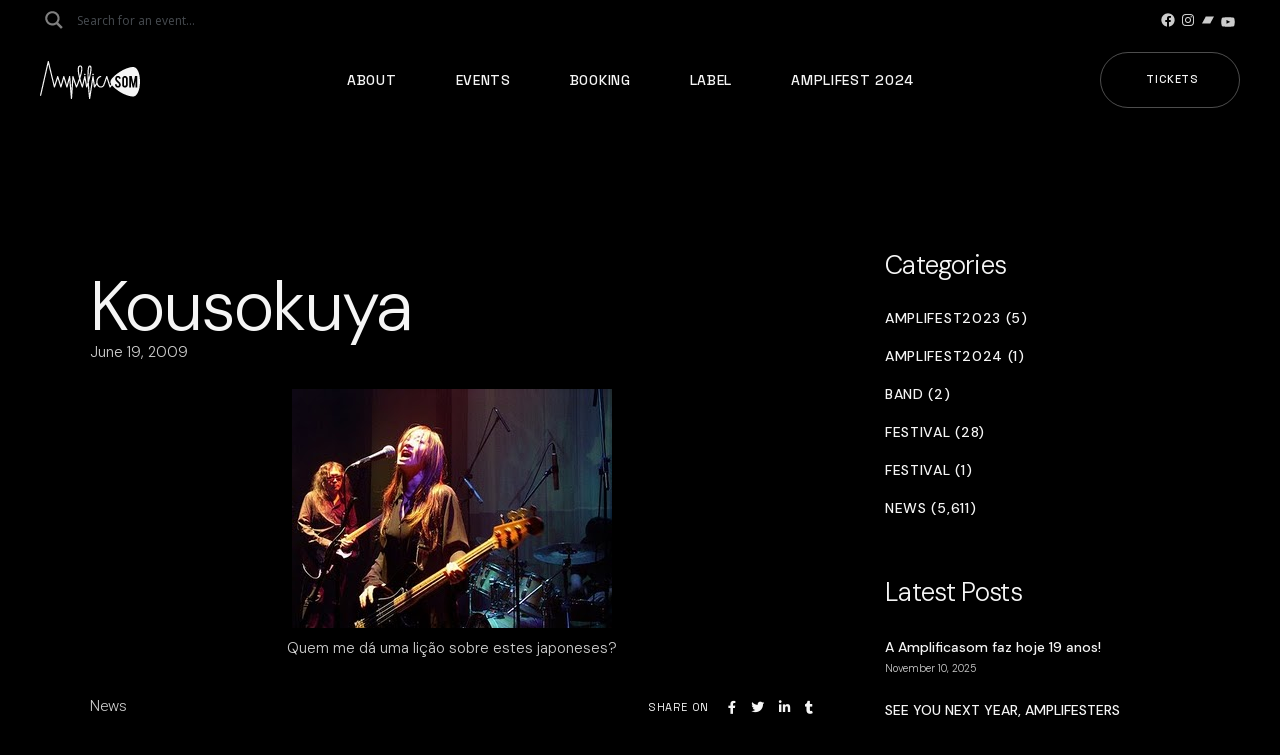

--- FILE ---
content_type: text/html; charset=UTF-8
request_url: https://amplificasom.com/kousokuya/
body_size: 25195
content:
<!DOCTYPE html>
<html lang="en-GB">
<head>
	<meta charset="UTF-8">
	<meta name="viewport" content="width=device-width, initial-scale=1, user-scalable=yes">

	<title>Kousokuya &#8211; Amplificasom</title>
<meta name='robots' content='max-image-preview:large' />
<link rel='dns-prefetch' href='//www.googletagmanager.com' />
<link rel='dns-prefetch' href='//fonts.googleapis.com' />
<link rel="alternate" type="application/rss+xml" title="Amplificasom &raquo; Feed" href="https://amplificasom.com/feed/" />
<link rel="alternate" title="oEmbed (JSON)" type="application/json+oembed" href="https://amplificasom.com/wp-json/oembed/1.0/embed?url=https%3A%2F%2Famplificasom.com%2Fkousokuya%2F" />
<link rel="alternate" title="oEmbed (XML)" type="text/xml+oembed" href="https://amplificasom.com/wp-json/oembed/1.0/embed?url=https%3A%2F%2Famplificasom.com%2Fkousokuya%2F&#038;format=xml" />
<style id='wp-img-auto-sizes-contain-inline-css' type='text/css'>
img:is([sizes=auto i],[sizes^="auto," i]){contain-intrinsic-size:3000px 1500px}
/*# sourceURL=wp-img-auto-sizes-contain-inline-css */
</style>
<link rel='stylesheet' id='font-awesome-css' href='https://amplificasom.com/wp-content/plugins/rawtracks-core/inc/icons/font-awesome/assets/css/all.min.css?ver=6.9' type='text/css' media='all' />
<style id='wp-emoji-styles-inline-css' type='text/css'>

	img.wp-smiley, img.emoji {
		display: inline !important;
		border: none !important;
		box-shadow: none !important;
		height: 1em !important;
		width: 1em !important;
		margin: 0 0.07em !important;
		vertical-align: -0.1em !important;
		background: none !important;
		padding: 0 !important;
	}
/*# sourceURL=wp-emoji-styles-inline-css */
</style>
<link rel='stylesheet' id='wp-block-library-css' href='https://amplificasom.com/wp-includes/css/dist/block-library/style.min.css?ver=6.9' type='text/css' media='all' />
<style id='classic-theme-styles-inline-css' type='text/css'>
/*! This file is auto-generated */
.wp-block-button__link{color:#fff;background-color:#32373c;border-radius:9999px;box-shadow:none;text-decoration:none;padding:calc(.667em + 2px) calc(1.333em + 2px);font-size:1.125em}.wp-block-file__button{background:#32373c;color:#fff;text-decoration:none}
/*# sourceURL=/wp-includes/css/classic-themes.min.css */
</style>
<style id='global-styles-inline-css' type='text/css'>
:root{--wp--preset--aspect-ratio--square: 1;--wp--preset--aspect-ratio--4-3: 4/3;--wp--preset--aspect-ratio--3-4: 3/4;--wp--preset--aspect-ratio--3-2: 3/2;--wp--preset--aspect-ratio--2-3: 2/3;--wp--preset--aspect-ratio--16-9: 16/9;--wp--preset--aspect-ratio--9-16: 9/16;--wp--preset--color--black: #000000;--wp--preset--color--cyan-bluish-gray: #abb8c3;--wp--preset--color--white: #ffffff;--wp--preset--color--pale-pink: #f78da7;--wp--preset--color--vivid-red: #cf2e2e;--wp--preset--color--luminous-vivid-orange: #ff6900;--wp--preset--color--luminous-vivid-amber: #fcb900;--wp--preset--color--light-green-cyan: #7bdcb5;--wp--preset--color--vivid-green-cyan: #00d084;--wp--preset--color--pale-cyan-blue: #8ed1fc;--wp--preset--color--vivid-cyan-blue: #0693e3;--wp--preset--color--vivid-purple: #9b51e0;--wp--preset--gradient--vivid-cyan-blue-to-vivid-purple: linear-gradient(135deg,rgb(6,147,227) 0%,rgb(155,81,224) 100%);--wp--preset--gradient--light-green-cyan-to-vivid-green-cyan: linear-gradient(135deg,rgb(122,220,180) 0%,rgb(0,208,130) 100%);--wp--preset--gradient--luminous-vivid-amber-to-luminous-vivid-orange: linear-gradient(135deg,rgb(252,185,0) 0%,rgb(255,105,0) 100%);--wp--preset--gradient--luminous-vivid-orange-to-vivid-red: linear-gradient(135deg,rgb(255,105,0) 0%,rgb(207,46,46) 100%);--wp--preset--gradient--very-light-gray-to-cyan-bluish-gray: linear-gradient(135deg,rgb(238,238,238) 0%,rgb(169,184,195) 100%);--wp--preset--gradient--cool-to-warm-spectrum: linear-gradient(135deg,rgb(74,234,220) 0%,rgb(151,120,209) 20%,rgb(207,42,186) 40%,rgb(238,44,130) 60%,rgb(251,105,98) 80%,rgb(254,248,76) 100%);--wp--preset--gradient--blush-light-purple: linear-gradient(135deg,rgb(255,206,236) 0%,rgb(152,150,240) 100%);--wp--preset--gradient--blush-bordeaux: linear-gradient(135deg,rgb(254,205,165) 0%,rgb(254,45,45) 50%,rgb(107,0,62) 100%);--wp--preset--gradient--luminous-dusk: linear-gradient(135deg,rgb(255,203,112) 0%,rgb(199,81,192) 50%,rgb(65,88,208) 100%);--wp--preset--gradient--pale-ocean: linear-gradient(135deg,rgb(255,245,203) 0%,rgb(182,227,212) 50%,rgb(51,167,181) 100%);--wp--preset--gradient--electric-grass: linear-gradient(135deg,rgb(202,248,128) 0%,rgb(113,206,126) 100%);--wp--preset--gradient--midnight: linear-gradient(135deg,rgb(2,3,129) 0%,rgb(40,116,252) 100%);--wp--preset--font-size--small: 13px;--wp--preset--font-size--medium: 20px;--wp--preset--font-size--large: 36px;--wp--preset--font-size--x-large: 42px;--wp--preset--spacing--20: 0.44rem;--wp--preset--spacing--30: 0.67rem;--wp--preset--spacing--40: 1rem;--wp--preset--spacing--50: 1.5rem;--wp--preset--spacing--60: 2.25rem;--wp--preset--spacing--70: 3.38rem;--wp--preset--spacing--80: 5.06rem;--wp--preset--shadow--natural: 6px 6px 9px rgba(0, 0, 0, 0.2);--wp--preset--shadow--deep: 12px 12px 50px rgba(0, 0, 0, 0.4);--wp--preset--shadow--sharp: 6px 6px 0px rgba(0, 0, 0, 0.2);--wp--preset--shadow--outlined: 6px 6px 0px -3px rgb(255, 255, 255), 6px 6px rgb(0, 0, 0);--wp--preset--shadow--crisp: 6px 6px 0px rgb(0, 0, 0);}:where(.is-layout-flex){gap: 0.5em;}:where(.is-layout-grid){gap: 0.5em;}body .is-layout-flex{display: flex;}.is-layout-flex{flex-wrap: wrap;align-items: center;}.is-layout-flex > :is(*, div){margin: 0;}body .is-layout-grid{display: grid;}.is-layout-grid > :is(*, div){margin: 0;}:where(.wp-block-columns.is-layout-flex){gap: 2em;}:where(.wp-block-columns.is-layout-grid){gap: 2em;}:where(.wp-block-post-template.is-layout-flex){gap: 1.25em;}:where(.wp-block-post-template.is-layout-grid){gap: 1.25em;}.has-black-color{color: var(--wp--preset--color--black) !important;}.has-cyan-bluish-gray-color{color: var(--wp--preset--color--cyan-bluish-gray) !important;}.has-white-color{color: var(--wp--preset--color--white) !important;}.has-pale-pink-color{color: var(--wp--preset--color--pale-pink) !important;}.has-vivid-red-color{color: var(--wp--preset--color--vivid-red) !important;}.has-luminous-vivid-orange-color{color: var(--wp--preset--color--luminous-vivid-orange) !important;}.has-luminous-vivid-amber-color{color: var(--wp--preset--color--luminous-vivid-amber) !important;}.has-light-green-cyan-color{color: var(--wp--preset--color--light-green-cyan) !important;}.has-vivid-green-cyan-color{color: var(--wp--preset--color--vivid-green-cyan) !important;}.has-pale-cyan-blue-color{color: var(--wp--preset--color--pale-cyan-blue) !important;}.has-vivid-cyan-blue-color{color: var(--wp--preset--color--vivid-cyan-blue) !important;}.has-vivid-purple-color{color: var(--wp--preset--color--vivid-purple) !important;}.has-black-background-color{background-color: var(--wp--preset--color--black) !important;}.has-cyan-bluish-gray-background-color{background-color: var(--wp--preset--color--cyan-bluish-gray) !important;}.has-white-background-color{background-color: var(--wp--preset--color--white) !important;}.has-pale-pink-background-color{background-color: var(--wp--preset--color--pale-pink) !important;}.has-vivid-red-background-color{background-color: var(--wp--preset--color--vivid-red) !important;}.has-luminous-vivid-orange-background-color{background-color: var(--wp--preset--color--luminous-vivid-orange) !important;}.has-luminous-vivid-amber-background-color{background-color: var(--wp--preset--color--luminous-vivid-amber) !important;}.has-light-green-cyan-background-color{background-color: var(--wp--preset--color--light-green-cyan) !important;}.has-vivid-green-cyan-background-color{background-color: var(--wp--preset--color--vivid-green-cyan) !important;}.has-pale-cyan-blue-background-color{background-color: var(--wp--preset--color--pale-cyan-blue) !important;}.has-vivid-cyan-blue-background-color{background-color: var(--wp--preset--color--vivid-cyan-blue) !important;}.has-vivid-purple-background-color{background-color: var(--wp--preset--color--vivid-purple) !important;}.has-black-border-color{border-color: var(--wp--preset--color--black) !important;}.has-cyan-bluish-gray-border-color{border-color: var(--wp--preset--color--cyan-bluish-gray) !important;}.has-white-border-color{border-color: var(--wp--preset--color--white) !important;}.has-pale-pink-border-color{border-color: var(--wp--preset--color--pale-pink) !important;}.has-vivid-red-border-color{border-color: var(--wp--preset--color--vivid-red) !important;}.has-luminous-vivid-orange-border-color{border-color: var(--wp--preset--color--luminous-vivid-orange) !important;}.has-luminous-vivid-amber-border-color{border-color: var(--wp--preset--color--luminous-vivid-amber) !important;}.has-light-green-cyan-border-color{border-color: var(--wp--preset--color--light-green-cyan) !important;}.has-vivid-green-cyan-border-color{border-color: var(--wp--preset--color--vivid-green-cyan) !important;}.has-pale-cyan-blue-border-color{border-color: var(--wp--preset--color--pale-cyan-blue) !important;}.has-vivid-cyan-blue-border-color{border-color: var(--wp--preset--color--vivid-cyan-blue) !important;}.has-vivid-purple-border-color{border-color: var(--wp--preset--color--vivid-purple) !important;}.has-vivid-cyan-blue-to-vivid-purple-gradient-background{background: var(--wp--preset--gradient--vivid-cyan-blue-to-vivid-purple) !important;}.has-light-green-cyan-to-vivid-green-cyan-gradient-background{background: var(--wp--preset--gradient--light-green-cyan-to-vivid-green-cyan) !important;}.has-luminous-vivid-amber-to-luminous-vivid-orange-gradient-background{background: var(--wp--preset--gradient--luminous-vivid-amber-to-luminous-vivid-orange) !important;}.has-luminous-vivid-orange-to-vivid-red-gradient-background{background: var(--wp--preset--gradient--luminous-vivid-orange-to-vivid-red) !important;}.has-very-light-gray-to-cyan-bluish-gray-gradient-background{background: var(--wp--preset--gradient--very-light-gray-to-cyan-bluish-gray) !important;}.has-cool-to-warm-spectrum-gradient-background{background: var(--wp--preset--gradient--cool-to-warm-spectrum) !important;}.has-blush-light-purple-gradient-background{background: var(--wp--preset--gradient--blush-light-purple) !important;}.has-blush-bordeaux-gradient-background{background: var(--wp--preset--gradient--blush-bordeaux) !important;}.has-luminous-dusk-gradient-background{background: var(--wp--preset--gradient--luminous-dusk) !important;}.has-pale-ocean-gradient-background{background: var(--wp--preset--gradient--pale-ocean) !important;}.has-electric-grass-gradient-background{background: var(--wp--preset--gradient--electric-grass) !important;}.has-midnight-gradient-background{background: var(--wp--preset--gradient--midnight) !important;}.has-small-font-size{font-size: var(--wp--preset--font-size--small) !important;}.has-medium-font-size{font-size: var(--wp--preset--font-size--medium) !important;}.has-large-font-size{font-size: var(--wp--preset--font-size--large) !important;}.has-x-large-font-size{font-size: var(--wp--preset--font-size--x-large) !important;}
:where(.wp-block-post-template.is-layout-flex){gap: 1.25em;}:where(.wp-block-post-template.is-layout-grid){gap: 1.25em;}
:where(.wp-block-term-template.is-layout-flex){gap: 1.25em;}:where(.wp-block-term-template.is-layout-grid){gap: 1.25em;}
:where(.wp-block-columns.is-layout-flex){gap: 2em;}:where(.wp-block-columns.is-layout-grid){gap: 2em;}
:root :where(.wp-block-pullquote){font-size: 1.5em;line-height: 1.6;}
/*# sourceURL=global-styles-inline-css */
</style>
<link rel='stylesheet' id='contact-form-7-css' href='https://amplificasom.com/wp-content/plugins/contact-form-7/includes/css/styles.css?ver=6.0' type='text/css' media='all' />
<link rel='stylesheet' id='qi-addons-for-elementor-grid-style-css' href='https://amplificasom.com/wp-content/plugins/qi-addons-for-elementor/assets/css/grid.min.css?ver=1.9.5' type='text/css' media='all' />
<link rel='stylesheet' id='qi-addons-for-elementor-helper-parts-style-css' href='https://amplificasom.com/wp-content/plugins/qi-addons-for-elementor/assets/css/helper-parts.min.css?ver=1.9.5' type='text/css' media='all' />
<link rel='stylesheet' id='qi-addons-for-elementor-style-css' href='https://amplificasom.com/wp-content/plugins/qi-addons-for-elementor/assets/css/main.min.css?ver=1.9.5' type='text/css' media='all' />
<link rel='stylesheet' id='swiper-css' href='https://amplificasom.com/wp-content/plugins/qi-addons-for-elementor/assets/plugins/swiper/8.4.5/swiper.min.css?ver=8.4.5' type='text/css' media='all' />
<link rel='stylesheet' id='rawtracks-main-css' href='https://amplificasom.com/wp-content/themes/rawtracks/assets/css/main.min.css?ver=6.9' type='text/css' media='all' />
<link rel='stylesheet' id='rawtracks-core-style-css' href='https://amplificasom.com/wp-content/plugins/rawtracks-core/assets/css/rawtracks-core.min.css?ver=6.9' type='text/css' media='all' />
<link rel='stylesheet' id='rawtracks-google-fonts-css' href='https://fonts.googleapis.com/css?family=Heebo%3A300%2C400%2C500%2C700%2C200%2C600%7CSpace+Grotesk%3A300%2C400%2C500%2C700%2C200%2C600%7CDM+Sans%3A300%2C400%2C500%2C700%2C200%2C600&#038;subset=latin-ext%2Clatin&#038;display=swap&#038;ver=1.0.0' type='text/css' media='all' />
<link rel='stylesheet' id='rawtracks-grid-css' href='https://amplificasom.com/wp-content/themes/rawtracks/assets/css/grid.min.css?ver=6.9' type='text/css' media='all' />
<link rel='stylesheet' id='rawtracks-style-css' href='https://amplificasom.com/wp-content/themes/rawtracks/style.css?ver=6.9' type='text/css' media='all' />
<style id='rawtracks-style-inline-css' type='text/css'>
label { font-family: "DM Sans";}.qodef-fullscreen-menu > ul > li > a { font-family: "DM Sans";}.qodef-fullscreen-menu .qodef-drop-down-second-inner ul li > a { font-family: "DM Sans";text-transform: capitalize;}:root { --qode-main-color: #e22626;}#qodef-page-header .qodef-header-logo-link { height: 100px;}#qodef-page-header .qodef-header-logo-link.qodef-source--svg-path svg { width: 100px;}.qodef-mobile-header-navigation > ul > li > a { font-family: "DM Sans";}.qodef-mobile-header-navigation ul li ul li > a { font-family: "DM Sans";}#qodef-page-mobile-header .qodef-mobile-header-logo-link { height: 50px;}#qodef-page-mobile-header .qodef-mobile-header-logo-link.qodef-source--svg-path svg { width: 100px;}.qodef-header-navigation ul li .qodef-drop-down-second { top: 0%;}.qodef-page-title { background-color: #000000;}.qodef-page-title .qodef-m-content { padding-top: 0px;}body { font-family: "DM Sans";}h1, .qodef-h1 { font-family: "DM Sans";}h2, .qodef-h2 { font-family: "DM Sans";}h3, .qodef-h3 { font-family: "DM Sans";}h4, .qodef-h4 { font-family: "DM Sans";}h5, .qodef-h5 { font-family: "DM Sans";}h6, .qodef-h6 { font-family: "DM Sans";}.qodef-mobile-header--standard #qodef-mobile-header-navigation .qodef-m-inner { background-color: rgba(10,10,10,0.9);}.qodef-mobile-header--standard #qodef-page-mobile-header { background-color: rgba(10,10,10,0.9);}
/*# sourceURL=rawtracks-style-inline-css */
</style>
<link rel='stylesheet' id='wpdreams-asl-basic-css' href='https://amplificasom.com/wp-content/plugins/ajax-search-lite/css/style.basic.css?ver=4.13.4' type='text/css' media='all' />
<style id='wpdreams-asl-basic-inline-css' type='text/css'>

					div[id*='ajaxsearchlitesettings'].searchsettings .asl_option_inner label {
						font-size: 0px !important;
						color: rgba(0, 0, 0, 0);
					}
					div[id*='ajaxsearchlitesettings'].searchsettings .asl_option_inner label:after {
						font-size: 11px !important;
						position: absolute;
						top: 0;
						left: 0;
						z-index: 1;
					}
					.asl_w_container {
						width: 100%;
						margin: 0 0px 0 0;
						min-width: 200px;
					}
					div[id*='ajaxsearchlite'].asl_m {
						width: 100%;
					}
					div[id*='ajaxsearchliteres'].wpdreams_asl_results div.resdrg span.highlighted {
						font-weight: bold;
						color: rgba(217, 49, 43, 1);
						background-color: rgba(238, 238, 238, 1);
					}
					div[id*='ajaxsearchliteres'].wpdreams_asl_results .results img.asl_image {
						width: 70px;
						height: 70px;
						object-fit: cover;
					}
					div[id*='ajaxsearchlite'].asl_r .results {
						max-height: 500px;
					}
					div[id*='ajaxsearchlite'].asl_r {
						position: absolute;
					}
				
							.asl_w, .asl_w * {font-family:&quot;DM Sans&quot; !important;}
							.asl_m input[type=search]::placeholder{font-family:&quot;DM Sans&quot; !important;}
							.asl_m input[type=search]::-webkit-input-placeholder{font-family:&quot;DM Sans&quot; !important;}
							.asl_m input[type=search]::-moz-placeholder{font-family:&quot;DM Sans&quot; !important;}
							.asl_m input[type=search]:-ms-input-placeholder{font-family:&quot;DM Sans&quot; !important;}
						
						.asl_m, .asl_m .probox {
							background-color: rgb(0, 0, 0) !important;
							background-image: none !important;
							-webkit-background-image: none !important;
							-ms-background-image: none !important;
						}
					
						.asl_m .probox svg {
							fill: rgb(255, 255, 255) !important;
						}
						.asl_m .probox .innericon {
							background-color: rgba(21, 21, 21, 0) !important;
							background-image: none !important;
							-webkit-background-image: none !important;
							-ms-background-image: none !important;
						}
					
						div.asl_m.asl_w {
							border:1px none rgb(0, 0, 0) !important;border-radius:0px 0px 0px 0px !important;
							box-shadow: none !important;
						}
						div.asl_m.asl_w .probox {border: none !important;}
					
						.asl_r.asl_w {
							width: 20vw;
						}
					
						.asl_r.asl_w {
							background-color: rgb(39, 39, 39) !important;
							background-image: none !important;
							-webkit-background-image: none !important;
							-ms-background-image: none !important;
						}
					
						.asl_r.asl_w .item {
							background-color: rgb(39, 39, 39) !important;
							background-image: none !important;
							-webkit-background-image: none !important;
							-ms-background-image: none !important;
						}
					
						div.asl_r.asl_w {
							border:0px none rgb(0, 0, 0) !important;border-radius:10px 10px 10px 10px !important;
							box-shadow: none !important;
						}
					
						.asl_s.asl_w {
							background-color: rgb(39, 39, 39) !important;
							background-image: none !important;
							-webkit-background-image: none !important;
							-ms-background-image: none !important;
						}
					
						div.asl_r.asl_w.vertical .results .item::after {
							display: block;
							position: absolute;
							bottom: 0;
							content: '';
							height: 1px;
							width: 100%;
							background: #D8D8D8;
						}
						div.asl_r.asl_w.vertical .results .item.asl_last_item::after {
							display: none;
						}
					
						@media only screen and (min-width: 641px) and (max-width: 1024px) {
							.asl_r.asl_w {
								width: auto;
							}
						}
					
						@media only screen and (max-width: 640px) {
							.asl_r.asl_w {
								width: auto;
							}
						}
					
/*# sourceURL=wpdreams-asl-basic-inline-css */
</style>
<link rel='stylesheet' id='wpdreams-asl-instance-css' href='https://amplificasom.com/wp-content/plugins/ajax-search-lite/css/style-curvy-black.css?ver=4.13.4' type='text/css' media='all' />
<link rel='stylesheet' id='flick-css' href='https://amplificasom.com/wp-content/plugins/mailchimp/assets/css/flick/flick.css?ver=1.9.0' type='text/css' media='all' />
<link rel='stylesheet' id='mailchimp_sf_main_css-css' href='https://amplificasom.com/wp-content/plugins/mailchimp/assets/css/frontend.css?ver=1.9.0' type='text/css' media='all' />
<script type="text/javascript" src="https://amplificasom.com/wp-includes/js/jquery/jquery.min.js?ver=3.7.1" id="jquery-core-js"></script>
<script type="text/javascript" src="https://amplificasom.com/wp-includes/js/jquery/jquery-migrate.min.js?ver=3.4.1" id="jquery-migrate-js"></script>

<!-- Google tag (gtag.js) snippet added by Site Kit -->
<!-- Google Analytics snippet added by Site Kit -->
<script type="text/javascript" src="https://www.googletagmanager.com/gtag/js?id=G-PGM0638PSL" id="google_gtagjs-js" async></script>
<script type="text/javascript" id="google_gtagjs-js-after">
/* <![CDATA[ */
window.dataLayer = window.dataLayer || [];function gtag(){dataLayer.push(arguments);}
gtag("set","linker",{"domains":["amplificasom.com"]});
gtag("js", new Date());
gtag("set", "developer_id.dZTNiMT", true);
gtag("config", "G-PGM0638PSL");
//# sourceURL=google_gtagjs-js-after
/* ]]> */
</script>
<link rel="https://api.w.org/" href="https://amplificasom.com/wp-json/" /><link rel="alternate" title="JSON" type="application/json" href="https://amplificasom.com/wp-json/wp/v2/posts/1934" /><link rel="EditURI" type="application/rsd+xml" title="RSD" href="https://amplificasom.com/xmlrpc.php?rsd" />
<meta name="generator" content="WordPress 6.9" />
<link rel="canonical" href="https://amplificasom.com/kousokuya/" />
<link rel='shortlink' href='https://amplificasom.com/?p=1934' />
<meta name="cdp-version" content="1.5.0" /><meta name="generator" content="Site Kit by Google 1.167.0" />				<link rel="preconnect" href="https://fonts.gstatic.com" crossorigin />
				<link rel="preload" as="style" href="//fonts.googleapis.com/css?family=Open+Sans&display=swap" />
								<link rel="stylesheet" href="//fonts.googleapis.com/css?family=Open+Sans&display=swap" media="all" />
				<meta name="generator" content="Elementor 3.33.3; features: additional_custom_breakpoints; settings: css_print_method-external, google_font-enabled, font_display-swap">
			<style>
				.e-con.e-parent:nth-of-type(n+4):not(.e-lazyloaded):not(.e-no-lazyload),
				.e-con.e-parent:nth-of-type(n+4):not(.e-lazyloaded):not(.e-no-lazyload) * {
					background-image: none !important;
				}
				@media screen and (max-height: 1024px) {
					.e-con.e-parent:nth-of-type(n+3):not(.e-lazyloaded):not(.e-no-lazyload),
					.e-con.e-parent:nth-of-type(n+3):not(.e-lazyloaded):not(.e-no-lazyload) * {
						background-image: none !important;
					}
				}
				@media screen and (max-height: 640px) {
					.e-con.e-parent:nth-of-type(n+2):not(.e-lazyloaded):not(.e-no-lazyload),
					.e-con.e-parent:nth-of-type(n+2):not(.e-lazyloaded):not(.e-no-lazyload) * {
						background-image: none !important;
					}
				}
			</style>
			<meta name="generator" content="Powered by Slider Revolution 6.5.25 - responsive, Mobile-Friendly Slider Plugin for WordPress with comfortable drag and drop interface." />
<link rel="icon" href="https://amplificasom.com/wp-content/uploads/2023/04/cropped-favicon-32x32.png" sizes="32x32" />
<link rel="icon" href="https://amplificasom.com/wp-content/uploads/2023/04/cropped-favicon-192x192.png" sizes="192x192" />
<link rel="apple-touch-icon" href="https://amplificasom.com/wp-content/uploads/2023/04/cropped-favicon-180x180.png" />
<meta name="msapplication-TileImage" content="https://amplificasom.com/wp-content/uploads/2023/04/cropped-favicon-270x270.png" />
<script>function setREVStartSize(e){
			//window.requestAnimationFrame(function() {
				window.RSIW = window.RSIW===undefined ? window.innerWidth : window.RSIW;
				window.RSIH = window.RSIH===undefined ? window.innerHeight : window.RSIH;
				try {
					var pw = document.getElementById(e.c).parentNode.offsetWidth,
						newh;
					pw = pw===0 || isNaN(pw) || (e.l=="fullwidth" || e.layout=="fullwidth") ? window.RSIW : pw;
					e.tabw = e.tabw===undefined ? 0 : parseInt(e.tabw);
					e.thumbw = e.thumbw===undefined ? 0 : parseInt(e.thumbw);
					e.tabh = e.tabh===undefined ? 0 : parseInt(e.tabh);
					e.thumbh = e.thumbh===undefined ? 0 : parseInt(e.thumbh);
					e.tabhide = e.tabhide===undefined ? 0 : parseInt(e.tabhide);
					e.thumbhide = e.thumbhide===undefined ? 0 : parseInt(e.thumbhide);
					e.mh = e.mh===undefined || e.mh=="" || e.mh==="auto" ? 0 : parseInt(e.mh,0);
					if(e.layout==="fullscreen" || e.l==="fullscreen")
						newh = Math.max(e.mh,window.RSIH);
					else{
						e.gw = Array.isArray(e.gw) ? e.gw : [e.gw];
						for (var i in e.rl) if (e.gw[i]===undefined || e.gw[i]===0) e.gw[i] = e.gw[i-1];
						e.gh = e.el===undefined || e.el==="" || (Array.isArray(e.el) && e.el.length==0)? e.gh : e.el;
						e.gh = Array.isArray(e.gh) ? e.gh : [e.gh];
						for (var i in e.rl) if (e.gh[i]===undefined || e.gh[i]===0) e.gh[i] = e.gh[i-1];
											
						var nl = new Array(e.rl.length),
							ix = 0,
							sl;
						e.tabw = e.tabhide>=pw ? 0 : e.tabw;
						e.thumbw = e.thumbhide>=pw ? 0 : e.thumbw;
						e.tabh = e.tabhide>=pw ? 0 : e.tabh;
						e.thumbh = e.thumbhide>=pw ? 0 : e.thumbh;
						for (var i in e.rl) nl[i] = e.rl[i]<window.RSIW ? 0 : e.rl[i];
						sl = nl[0];
						for (var i in nl) if (sl>nl[i] && nl[i]>0) { sl = nl[i]; ix=i;}
						var m = pw>(e.gw[ix]+e.tabw+e.thumbw) ? 1 : (pw-(e.tabw+e.thumbw)) / (e.gw[ix]);
						newh =  (e.gh[ix] * m) + (e.tabh + e.thumbh);
					}
					var el = document.getElementById(e.c);
					if (el!==null && el) el.style.height = newh+"px";
					el = document.getElementById(e.c+"_wrapper");
					if (el!==null && el) {
						el.style.height = newh+"px";
						el.style.display = "block";
					}
				} catch(e){
					console.log("Failure at Presize of Slider:" + e)
				}
			//});
		  };</script>
		<style type="text/css" id="wp-custom-css">
			#rev_slider_1_1_wrapper .rawtracks_bullets .tp-bullet:after {
	background-color: #e22626!important;	
}

.rawtracks_arrows.tparrows .qodef-arrow {
	color: #e22626!important;
}

.elementor-element.elementor-element-8d249a1 {
	z-index: 100!important;
}

.qodef-m-content {margin-top:55px;}

.qodef-e-inner {padding-bottom: 60px;}


#block-42 {width:220px;}
#qodef-page-footer-top-area-inner { padding: 90px 0 90px; }
.qodef-m-albums {display:none;}
#block-31, #block-32, #block-33 { padding-top: 44px;}

.qodef-qi-swiper-container{
	overflow: visible;
}

#sb_instagram {
		max-height: 270px;
	overflow: hidden;
}

.widget.widget_block .wp-block-button .wp-block-button__link:hover {
	background-color: #fff;
	color: #000;
	border:1px solid #fff;
}

.widget .wp-block-latest-posts__list li>a {
	text-transform: none;
	letter-spacing: 0;
	font-family: "DM Sans";

}

.widget .wp-block-categories-list li {
	font-family: "DM Sans";
}

#block-54 {
	margin-bottom: 6px;
}

.hide {display:none;}

.qodef-header-logo-link:hover {
	opacity:0.8;
}

.qodef-m-content {
	margin-top: 0px;
}

.qodef-text-marquee .qodef-m-content {
	padding: 50px 0;
}

.qodef-e-excerpt:after{
		content: " (...)";
}

#rev_slider_4_1, .wp-block-themepunch-revslider {
	height: 90vh!important;
}

.qodef-menu-cover {
	display: none!important;
}

.history-amplifest .swiper-button-prev {
	left: 50%!important;
  transform: translateX(calc(-100% - 1em)) translateY(1em);
}

.history-amplifest .swiper-button-next {
	left: 50%!important;
	transform: translateX(1em) translateY(1em);
}

.wp-block-button.is-style-outline .wp-block-button__link {
		border: 1px solid rgba(255,255,255,0.3);
}

.social-icons-header {
	margin: 0 -20px!important;
}

.widget.widget_block .wp-block-social-link {
	margin: 4px 4px 4px 0!important;
}

.qodef-header-navigation>ul>li {
	margin: 0 20px;
}

#qodef-page-footer .widget:not(.widget_rawtracks_core_title_widget){
	margin: 0 0 -20px!important;
}

.qodef-header-logo-link:hover {
	opacity: 1!important;
}

.widget.widget_block .wp-block-button .wp-block-button__link:hover {
	background-color: #e22626!important;
	border: 1px solid #e22626!important;
}

.qodef--info-tags {
	display: none;
}

/* Booking */
.page-id-46014 .qodef-e-title-link {
	pointer-events: none;
}

.page-id-46014 .qodef-e-tickets-link {
	display: none;
}

.blog .qodef-blog .qodef-blog-item .qodef-e-media-image {
	max-height: 400px;
	overflow: hidden;
}

/* Search */
#ajaxsearchlite1 .probox .proinput input, div.asl_w .probox .proinput input, #ajaxsearchlite1 .probox .proinput input{
color:#fff!important;
}

div.asl_w .probox .proinput input::placeholder {
	color: #54595F!important;
}

div.asl_m .probox .proinput {
	margin: 0 0 0 4px!important;
}

.promagnifier {
  pointer-events: none;
	opacity: 0.5;
}

#ajaxsearchliteres1 {
	padding:10px;
}

.asl_res_url {
	color: #fff!important;
}

div.asl_r .results .item {
	border-left: 0!important;
	border-right: 0!important;
}

div.asl_r.asl_w.vertical .results .item::after {
	background: #3A3A3A;
}

#qodef-top-area .widget .button, #qodef-top-area .widget button {
	color: #3e3e3e;
}
div.asl_m .probox .proclose svg {
		box-shadow: 0 0 0 0!important;
}

div.asl_w .probox .promagnifier {
	box-shadow: 0 0 0 0!important;
}

div.asl_m .probox .promagnifier {
	-webkit-order: 0!important;
	order: 0!important;
}

#ajaxsearchlite1 .probox, div.asl_w .probox {
	padding: 0!important;
}

div.asl_r.vertical .results::-webkit-scrollbar {
	display:none
}

.qodef-m-pagination {
	margin-top: 24px;
}


/* MailChimp */
.mailChimpForm .mc_custom_border_hdr {
	font-weight: 300;
	color: #f5f5f5;
	font-size: 46px;
	line-height: 1em;
	letter-spacing: -.025em;
	text-align: center;
}

.mailChimpForm #mc_subheader {
	text-align: center;
	color: #ccc;
	margin-top: 2%;
}


.mailChimpForm #mc_signup_submit {
	width: 180px;
	margin: 0 auto;	
	text-align: center;
	padding: 19px 40px 20px 56px!important;
}

.mailChimpForm #mc_signup_submit:hover {
	color: #000;
		background-color: #e22626;
}

.page-id-46014 .qodef-e-info-date {
	width: 24% !important;
}

.page-id-46014 .qodef-e-title-act {
	width: 40% !important;
}

.page-id-46014 .qodef-e-city-country {
		display: grid !important;
	width: 50% !important;
	text-align: right;
}

.qodef-e-content-text iframe {
	max-height: 500px;
}

.single-event-item .qodef-e-map, .single-event-item .qodef--about-event, .single-event-item .qodef--details {
	display: none;
}

.qodef-e-info-date-start, .qodef-e-info-date {
	font-family: "DM Sans";
}


.home .qodef-blog-item .qodef-e-media-image {
	max-height: 300px;
	overflow: hidden;
}

.qodef-events-carousel .qodef-e-media-image img { 
	width: auto !important;
	max-height: 462px !important;
}

.qodef-events-list.qodef-item-layout--info-below .qodef-e-title {
	width: 324px;
}

.qodef-e-logo img {
	max-height: 80px!important;
}

.page-id-927 #rev_slider_4_1_wrapper, .page-id-48182 #rev_slider_4_1_wrapper {
	pointer-events: none!important;
}

.page-id-927 .elementor-social-icons-wrapper, .page-id-48182 .elementor-social-icons-wrapper {
	margin-top: -20px!important;
}

.page-id-927 .cpel-switcher__nav, , .page-id-48182 .cpel-switcher__nav {
	margin-top:-5px!important;
}

.page-id-927 .cpel-switcher__nav, , .page-id-48182 .cpel-switcher__nav {
	margin-top:-5px!important;
}
.qodef-interactive-link-showcase .qodef-e-title {
	text-align:center;
}

/* Mobile */
@media screen and (max-width: 743px) {
	.qodef-section-title span.qodef-m-title {
		font-size: 45px;
	}
	
	.qodef-e-inner {
			padding-bottom: 20px;
	}
	
	.qodef-album-list .qodef-e-inner {
		margin-bottom: 0px!important;
	}
	
	.qodef-button.qodef-layout--filled-rounded.qodef-html--link {
	margin: 10% 0% 40% -30%;
	}
	
	#sb_instagram {
		display: none;
	}
	
	#qodef-page-footer-top-area-inner {
		text-align: center;
	}
	
	#qodef-page-footer .widget:not(.widget_rawtracks_core_title_widget) {
		margin: 0 auto;
	}
	
	.swiper-button-outside {
		display: none;
	}
	
	.qodef-contact-form-7 .wpcf7-form .qodef-form--button-on-side button {
	max-width: inherit;
	}
	
	#qodef-page-inner {
		padding: 0px 0px 0px 0px;
	}
	
	.qodef-page-title .qodef-m-content {
		margin-top: 0px;
	}
	
	.elementor-177 {
		margin-top: 10%;
		margin-bottom: 30%;		
	}
	
	.qodef-qi-dual-image-with-content .qodef-dual-content {
		padding: 40px;
	}
	
	.qodef-separator {
		margin-bottom: 5%;
	}
	
	#qodef-single-post-navigation {
		margin: 0px 0 50px;
	}
	
	#qodef-single-post-navigation .qodef-m-nav .qodef-m-pagination-icon {
		width: inherit;
	}
	
	.home .qodef-video-button .qodef-m-custom-box {
	margin: -2% !important;
	place-self: end start !important;
	transform: scale(0.8);		
	}
	
	.home .qodef-blog-item .qodef-e-media-image {
	max-height: 200px;
}	

	.home .elementor-widget-rawtracks_core_button, .home .qodef-m-filter {
		display: none!important;
	}
	
	#qodef-page-footer-top-area-inner {
	padding: 45px 0 45px;
	}	
	
	#qodef-page-footer-top-area-inner .has-text-align-right {
	text-align: inherit;
	}
	#qodef-page-footer-top-area .qodef-grid.qodef-responsive--custom.qodef-col-num--4 .qodef-grid-inner>.qodef-grid-item:nth-child(3) {
	display: none;
	}	
	
	.qodef-text-marquee .qodef-m-content {
		padding: 30px 0!important;
	}
	
	.single-event-item .qodef-e-inner, .single-album .qodef-e-inner {
			margin-top: 6%;
	}
	
	.single-event-item .qodef-e-content {
			margin-top: 16%;
	}
	
	.qodef-e-content-text iframe {
		max-height: 250px;
	}

	
	.page-id-46014 .qodef-e-city-country, .page-id-46014 .qodef-e-title-act {
		text-align: left;
		width: 100% !important;
	}
	
	.qodef-page-sidebar-section {
		margin-top: 25%;
	}
	
	.menu-item-47849 {
		margin-top:-20px!important;
	}

	.wp-social-link svg {
		width: 20px!important;
		height: 20px!important;
		margin-right: 10px;
	}
	
	.social-menu-mobile {
		margin-left: -10px;
	}

	
	.social-menu-mobile .qodef-menu-item-custom-icon {
		display:none;
	}
	.qodef-mobile-header-navigation ul li ul li>a:before {
		background:transparent!important;
	}

	.page-id-927 .qodef-interactive-link-showcase .qodef-e-title, 
	.page-id-48182 .qodef-interactive-link-showcase .qodef-e-title  {
	text-align: center!important;
}

.page-id-927 .qodef-interactive-link-showcase .qodef-m-items, .page-id-48182 .qodef-interactive-link-showcase .qodef-m-items {
		display: block!important;
	}
	
.page-id-927 .qodef-interactive-link-showcase .qodef-m-item-outer, .page-id-48182 .qodef-interactive-link-showcase .qodef-m-item-outer {
		justify-content: center!important;
	}	
}		</style>
			
	<script async defer data-website-id="4069abb8-92c2-48a6-acfa-e33a2a5de38e" src="https://analytics.madebyburo.com/umami.js"></script>	
	<script async src="https://stats.withburo.com/script.js" data-website-id="cfcec672-7deb-4917-8444-2c688150b200"></script>	
	
</head>
<body class="wp-singular post-template-default single single-post postid-1934 single-format-standard wp-custom-logo wp-theme-rawtracks qode-framework-1.1.9 qodef-qi--no-touch qi-addons-for-elementor-1.9.5  qodef-top-area-enabled qodef-header--standard qodef-header-appearance--sticky qodef-mobile-header--standard qodef-mobile-header-appearance--sticky qodef-drop-down-second--default rawtracks-core-1.0 rawtracks-1.1 qodef-content-grid-1400 qodef-header-standard--center elementor-default elementor-kit-5" itemscope itemtype="https://schema.org/WebPage">
	<a class="skip-link screen-reader-text" href="#qodef-page-content">Skip to the content</a>	<div id="qodef-page-wrapper" class="">
		<div class="qodef-menu-cover"></div>
	<div id="qodef-top-area">
		<div id="qodef-top-area-inner" >
				<div class="qodef-widget-holder qodef--left">
		<div id="block-64" class="widget widget_block qodef-top-bar-widget"><p><div class="asl_w_container asl_w_container_1" data-id="1" data-instance="1">
	<div id='ajaxsearchlite1'
		data-id="1"
		data-instance="1"
		class="asl_w asl_m asl_m_1 asl_m_1_1">
		<div class="probox">

	
	<div class='prosettings' style='display:none;' data-opened=0>
				<div class='innericon'>
			<svg version="1.1" xmlns="http://www.w3.org/2000/svg" xmlns:xlink="http://www.w3.org/1999/xlink" x="0px" y="0px" width="22" height="22" viewBox="0 0 512 512" enable-background="new 0 0 512 512" xml:space="preserve">
					<polygon transform = "rotate(90 256 256)" points="142.332,104.886 197.48,50 402.5,256 197.48,462 142.332,407.113 292.727,256 "/>
				</svg>
		</div>
	</div>

	
	
	<div class='proinput'>
		<form role="search" action='#' autocomplete="off"
				aria-label="Search form">
			<input aria-label="Search input"
					type='search' class='orig'
					tabindex="0"
					name='phrase'
					placeholder='Search for an event...'
					value=''
					autocomplete="off"/>
			<input aria-label="Search autocomplete input"
					type='text'
					class='autocomplete'
					tabindex="-1"
					name='phrase'
					value=''
					autocomplete="off" disabled/>
			<input type='submit' value="Start search" style='width:0; height: 0; visibility: hidden;'>
		</form>
	</div>

	
	
	<button class='promagnifier' tabindex="0" aria-label="Search magnifier button">
				<span class='innericon' style="display:block;">
			<svg version="1.1" xmlns="http://www.w3.org/2000/svg" xmlns:xlink="http://www.w3.org/1999/xlink" x="0px" y="0px" width="22" height="22" viewBox="0 0 512 512" enable-background="new 0 0 512 512" xml:space="preserve">
					<path d="M460.355,421.59L353.844,315.078c20.041-27.553,31.885-61.437,31.885-98.037
						C385.729,124.934,310.793,50,218.686,50C126.58,50,51.645,124.934,51.645,217.041c0,92.106,74.936,167.041,167.041,167.041
						c34.912,0,67.352-10.773,94.184-29.158L419.945,462L460.355,421.59z M100.631,217.041c0-65.096,52.959-118.056,118.055-118.056
						c65.098,0,118.057,52.959,118.057,118.056c0,65.096-52.959,118.056-118.057,118.056C153.59,335.097,100.631,282.137,100.631,217.041
						z"/>
				</svg>
		</span>
	</button>

	
	
	<div class='proloading'>

		<div class="asl_loader"><div class="asl_loader-inner asl_simple-circle"></div></div>

			</div>

			<div class='proclose'>
			<svg version="1.1" xmlns="http://www.w3.org/2000/svg" xmlns:xlink="http://www.w3.org/1999/xlink" x="0px"
				y="0px"
				width="12" height="12" viewBox="0 0 512 512" enable-background="new 0 0 512 512"
				xml:space="preserve">
				<polygon points="438.393,374.595 319.757,255.977 438.378,137.348 374.595,73.607 255.995,192.225 137.375,73.622 73.607,137.352 192.246,255.983 73.622,374.625 137.352,438.393 256.002,319.734 374.652,438.378 "/>
			</svg>
		</div>
	
	
</div>	</div>
	<div class='asl_data_container' style="display:none !important;">
		<div class="asl_init_data wpdreams_asl_data_ct"
	style="display:none !important;"
	id="asl_init_id_1"
	data-asl-id="1"
	data-asl-instance="1"
	data-settings="{&quot;homeurl&quot;:&quot;https:\/\/amplificasom.com\/&quot;,&quot;resultstype&quot;:&quot;vertical&quot;,&quot;resultsposition&quot;:&quot;hover&quot;,&quot;itemscount&quot;:4,&quot;charcount&quot;:0,&quot;highlight&quot;:false,&quot;highlightWholewords&quot;:true,&quot;singleHighlight&quot;:false,&quot;scrollToResults&quot;:{&quot;enabled&quot;:false,&quot;offset&quot;:0},&quot;resultareaclickable&quot;:1,&quot;autocomplete&quot;:{&quot;enabled&quot;:true,&quot;lang&quot;:&quot;en&quot;,&quot;trigger_charcount&quot;:0},&quot;mobile&quot;:{&quot;menu_selector&quot;:&quot;#menu-toggle&quot;},&quot;trigger&quot;:{&quot;click&quot;:&quot;results_page&quot;,&quot;click_location&quot;:&quot;same&quot;,&quot;update_href&quot;:false,&quot;return&quot;:&quot;results_page&quot;,&quot;return_location&quot;:&quot;same&quot;,&quot;facet&quot;:true,&quot;type&quot;:true,&quot;redirect_url&quot;:&quot;?s={phrase}&quot;,&quot;delay&quot;:300},&quot;animations&quot;:{&quot;pc&quot;:{&quot;settings&quot;:{&quot;anim&quot;:&quot;fadedrop&quot;,&quot;dur&quot;:300},&quot;results&quot;:{&quot;anim&quot;:&quot;fadedrop&quot;,&quot;dur&quot;:300},&quot;items&quot;:&quot;voidanim&quot;},&quot;mob&quot;:{&quot;settings&quot;:{&quot;anim&quot;:&quot;fadedrop&quot;,&quot;dur&quot;:300},&quot;results&quot;:{&quot;anim&quot;:&quot;fadedrop&quot;,&quot;dur&quot;:300},&quot;items&quot;:&quot;voidanim&quot;}},&quot;autop&quot;:{&quot;state&quot;:true,&quot;phrase&quot;:&quot;&quot;,&quot;count&quot;:&quot;1&quot;},&quot;resPage&quot;:{&quot;useAjax&quot;:false,&quot;selector&quot;:&quot;#main&quot;,&quot;trigger_type&quot;:true,&quot;trigger_facet&quot;:true,&quot;trigger_magnifier&quot;:false,&quot;trigger_return&quot;:false},&quot;resultsSnapTo&quot;:&quot;left&quot;,&quot;results&quot;:{&quot;width&quot;:&quot;20vw&quot;,&quot;width_tablet&quot;:&quot;auto&quot;,&quot;width_phone&quot;:&quot;auto&quot;},&quot;settingsimagepos&quot;:&quot;right&quot;,&quot;closeOnDocClick&quot;:true,&quot;overridewpdefault&quot;:true,&quot;override_method&quot;:&quot;get&quot;}"></div>
	<div id="asl_hidden_data">
		<svg style="position:absolute" height="0" width="0">
			<filter id="aslblur">
				<feGaussianBlur in="SourceGraphic" stdDeviation="4"/>
			</filter>
		</svg>
		<svg style="position:absolute" height="0" width="0">
			<filter id="no_aslblur"></filter>
		</svg>
	</div>
	</div>

	<div id='ajaxsearchliteres1'
	class='vertical wpdreams_asl_results asl_w asl_r asl_r_1 asl_r_1_1'>

	
	<div class="results">

		
		<div class="resdrg">
		</div>

		
	</div>

	
	
</div>

	<div id='__original__ajaxsearchlitesettings1'
		data-id="1"
		class="searchsettings wpdreams_asl_settings asl_w asl_s asl_s_1">
		<form name='options'
		aria-label="Search settings form"
		autocomplete = 'off'>

	
	
	<input type="hidden" name="filters_changed" style="display:none;" value="0">
	<input type="hidden" name="filters_initial" style="display:none;" value="1">

	<div class="asl_option_inner hiddend">
		<input type='hidden' name='qtranslate_lang' id='qtranslate_lang'
				value='0'/>
	</div>

	
			<div class="asl_option_inner hiddend">
			<input type='hidden' name='polylang_lang'
					value='en'/>
		</div>
	
	<fieldset class="asl_sett_scroll">
		<legend style="display: none;">Generic selectors</legend>
		<div class="asl_option" tabindex="0">
			<div class="asl_option_inner">
				<input type="checkbox" value="exact"
						aria-label="Exact matches only"
						name="asl_gen[]" />
				<div class="asl_option_checkbox"></div>
			</div>
			<div class="asl_option_label">
				Exact matches only			</div>
		</div>
		<div class="asl_option" tabindex="0">
			<div class="asl_option_inner">
				<input type="checkbox" value="title"
						aria-label="Search in title"
						name="asl_gen[]"  checked="checked"/>
				<div class="asl_option_checkbox"></div>
			</div>
			<div class="asl_option_label">
				Search in title			</div>
		</div>
		<div class="asl_option" tabindex="0">
			<div class="asl_option_inner">
				<input type="checkbox" value="content"
						aria-label="Search in content"
						name="asl_gen[]"  checked="checked"/>
				<div class="asl_option_checkbox"></div>
			</div>
			<div class="asl_option_label">
				Search in content			</div>
		</div>
		<div class="asl_option_inner hiddend">
			<input type="checkbox" value="excerpt"
					aria-label="Search in excerpt"
					name="asl_gen[]"  checked="checked"/>
			<div class="asl_option_checkbox"></div>
		</div>
	</fieldset>
	<fieldset class="asl_sett_scroll">
		<legend style="display: none;">Post Type Selectors</legend>
					<div class="asl_option_inner hiddend">
				<input type="checkbox" value="post"
						aria-label="Hidden option, ignore please"
						name="customset[]" checked="checked"/>
			</div>
						<div class="asl_option_inner hiddend">
				<input type="checkbox" value="page"
						aria-label="Hidden option, ignore please"
						name="customset[]" checked="checked"/>
			</div>
						<div class="asl_option_inner hiddend">
				<input type="checkbox" value="album"
						aria-label="Hidden option, ignore please"
						name="customset[]" checked="checked"/>
			</div>
						<div class="asl_option_inner hiddend">
				<input type="checkbox" value="event-item"
						aria-label="Hidden option, ignore please"
						name="customset[]" checked="checked"/>
			</div>
				</fieldset>
	</form>
	</div>
</div>
</p>
</div>	</div>
	<div class="qodef-widget-holder qodef--right">
		<div id="rawtracks_core_separator-22" class="widget widget_rawtracks_core_separator qodef-top-bar-widget"><div class="qodef-shortcode qodef-m  qodef-separator clear  ">	<div class="qodef-m-line" style="border-color: transparent"></div></div></div><div id="block-78" class="widget widget_block qodef-top-bar-widget">
<ul class="wp-block-social-links aligncenter has-small-icon-size has-icon-color is-style-logos-only is-content-justification-left is-nowrap is-layout-flex wp-container-core-social-links-is-layout-6447b855 wp-block-social-links-is-layout-flex"><li style="color:#000000;" class="wp-social-link wp-social-link-facebook has-black-color wp-block-social-link"><a rel="noopener nofollow" target="_blank" href="https://www.facebook.com/Amplificasom" class="wp-block-social-link-anchor"><svg width="24" height="24" viewBox="0 0 24 24" version="1.1" xmlns="http://www.w3.org/2000/svg" aria-hidden="true" focusable="false"><path d="M12 2C6.5 2 2 6.5 2 12c0 5 3.7 9.1 8.4 9.9v-7H7.9V12h2.5V9.8c0-2.5 1.5-3.9 3.8-3.9 1.1 0 2.2.2 2.2.2v2.5h-1.3c-1.2 0-1.6.8-1.6 1.6V12h2.8l-.4 2.9h-2.3v7C18.3 21.1 22 17 22 12c0-5.5-4.5-10-10-10z"></path></svg><span class="wp-block-social-link-label screen-reader-text">Facebook</span></a></li>

<li style="color:#000000;" class="wp-social-link wp-social-link-instagram has-black-color wp-block-social-link"><a rel="noopener nofollow" target="_blank" href="https://www.instagram.com/amplificasom_/" class="wp-block-social-link-anchor"><svg width="24" height="24" viewBox="0 0 24 24" version="1.1" xmlns="http://www.w3.org/2000/svg" aria-hidden="true" focusable="false"><path d="M12,4.622c2.403,0,2.688,0.009,3.637,0.052c0.877,0.04,1.354,0.187,1.671,0.31c0.42,0.163,0.72,0.358,1.035,0.673 c0.315,0.315,0.51,0.615,0.673,1.035c0.123,0.317,0.27,0.794,0.31,1.671c0.043,0.949,0.052,1.234,0.052,3.637 s-0.009,2.688-0.052,3.637c-0.04,0.877-0.187,1.354-0.31,1.671c-0.163,0.42-0.358,0.72-0.673,1.035 c-0.315,0.315-0.615,0.51-1.035,0.673c-0.317,0.123-0.794,0.27-1.671,0.31c-0.949,0.043-1.233,0.052-3.637,0.052 s-2.688-0.009-3.637-0.052c-0.877-0.04-1.354-0.187-1.671-0.31c-0.42-0.163-0.72-0.358-1.035-0.673 c-0.315-0.315-0.51-0.615-0.673-1.035c-0.123-0.317-0.27-0.794-0.31-1.671C4.631,14.688,4.622,14.403,4.622,12 s0.009-2.688,0.052-3.637c0.04-0.877,0.187-1.354,0.31-1.671c0.163-0.42,0.358-0.72,0.673-1.035 c0.315-0.315,0.615-0.51,1.035-0.673c0.317-0.123,0.794-0.27,1.671-0.31C9.312,4.631,9.597,4.622,12,4.622 M12,3 C9.556,3,9.249,3.01,8.289,3.054C7.331,3.098,6.677,3.25,6.105,3.472C5.513,3.702,5.011,4.01,4.511,4.511 c-0.5,0.5-0.808,1.002-1.038,1.594C3.25,6.677,3.098,7.331,3.054,8.289C3.01,9.249,3,9.556,3,12c0,2.444,0.01,2.751,0.054,3.711 c0.044,0.958,0.196,1.612,0.418,2.185c0.23,0.592,0.538,1.094,1.038,1.594c0.5,0.5,1.002,0.808,1.594,1.038 c0.572,0.222,1.227,0.375,2.185,0.418C9.249,20.99,9.556,21,12,21s2.751-0.01,3.711-0.054c0.958-0.044,1.612-0.196,2.185-0.418 c0.592-0.23,1.094-0.538,1.594-1.038c0.5-0.5,0.808-1.002,1.038-1.594c0.222-0.572,0.375-1.227,0.418-2.185 C20.99,14.751,21,14.444,21,12s-0.01-2.751-0.054-3.711c-0.044-0.958-0.196-1.612-0.418-2.185c-0.23-0.592-0.538-1.094-1.038-1.594 c-0.5-0.5-1.002-0.808-1.594-1.038c-0.572-0.222-1.227-0.375-2.185-0.418C14.751,3.01,14.444,3,12,3L12,3z M12,7.378 c-2.552,0-4.622,2.069-4.622,4.622S9.448,16.622,12,16.622s4.622-2.069,4.622-4.622S14.552,7.378,12,7.378z M12,15 c-1.657,0-3-1.343-3-3s1.343-3,3-3s3,1.343,3,3S13.657,15,12,15z M16.804,6.116c-0.596,0-1.08,0.484-1.08,1.08 s0.484,1.08,1.08,1.08c0.596,0,1.08-0.484,1.08-1.08S17.401,6.116,16.804,6.116z"></path></svg><span class="wp-block-social-link-label screen-reader-text">Instagram</span></a></li>

<li style="color:#000000;" class="wp-social-link wp-social-link-bandcamp has-black-color wp-block-social-link"><a rel="noopener nofollow" target="_blank" href="https://amplificasom.bandcamp.com" class="wp-block-social-link-anchor"><svg width="24" height="24" viewBox="0 0 24 24" version="1.1" xmlns="http://www.w3.org/2000/svg" aria-hidden="true" focusable="false"><path d="M15.27 17.289 3 17.289 8.73 6.711 21 6.711 15.27 17.289"></path></svg><span class="wp-block-social-link-label screen-reader-text">Bandcamp</span></a></li>

<li style="color:#000000;" class="wp-social-link wp-social-link-youtube has-black-color wp-block-social-link"><a rel="noopener nofollow" target="_blank" href="https://www.youtube.com/user/Amplificasom" class="wp-block-social-link-anchor"><svg width="24" height="24" viewBox="0 0 24 24" version="1.1" xmlns="http://www.w3.org/2000/svg" aria-hidden="true" focusable="false"><path d="M21.8,8.001c0,0-0.195-1.378-0.795-1.985c-0.76-0.797-1.613-0.801-2.004-0.847c-2.799-0.202-6.997-0.202-6.997-0.202 h-0.009c0,0-4.198,0-6.997,0.202C4.608,5.216,3.756,5.22,2.995,6.016C2.395,6.623,2.2,8.001,2.2,8.001S2,9.62,2,11.238v1.517 c0,1.618,0.2,3.237,0.2,3.237s0.195,1.378,0.795,1.985c0.761,0.797,1.76,0.771,2.205,0.855c1.6,0.153,6.8,0.201,6.8,0.201 s4.203-0.006,7.001-0.209c0.391-0.047,1.243-0.051,2.004-0.847c0.6-0.607,0.795-1.985,0.795-1.985s0.2-1.618,0.2-3.237v-1.517 C22,9.62,21.8,8.001,21.8,8.001z M9.935,14.594l-0.001-5.62l5.404,2.82L9.935,14.594z"></path></svg><span class="wp-block-social-link-label screen-reader-text">YouTube</span></a></li></ul>
</div>	</div>
		</div>
	</div>
<header id="qodef-page-header"  role="banner">
		<div id="qodef-page-header-inner" class="">
		<div class="qodef-header-wrapper">
	<div class="qodef-header-logo">
		<a itemprop="url" class="qodef-header-logo-link qodef-height--set qodef-source--svg-path" href="https://amplificasom.com/" rel="home">
	<svg xmlns="http://www.w3.org/2000/svg" id="Layer_1" data-name="Layer 1" viewBox="0 0 1307.8 508.66">
  <defs/>
  <path d="M586.13 190.62c5.76 0 10.43-4.67 10.43-10.42s-4.67-10.43-10.43-10.43-10.42 4.67-10.42 10.43 4.67 10.42 10.42 10.42ZM1110.5 222.94c-3.64 0-6.76 1.27-9.35 3.82s-3.88 5.64-3.88 9.29v83.28c0 3.64 1.29 6.73 3.88 9.29 2.59 2.55 5.71 3.82 9.35 3.82s6.74-1.27 9.29-3.82c2.55-2.55 3.82-5.64 3.82-9.29v-83.28c0-3.65-1.27-6.74-3.82-9.29-2.55-2.55-5.65-3.82-9.29-3.82ZM693.26 190.62c5.76 0 10.42-4.67 10.42-10.42s-4.67-10.43-10.42-10.43-10.43 4.67-10.43 10.43 4.67 10.42 10.43 10.42Z" class="cls-1"/>
  <path d="M1219.35 80.16c-114.52 0-298.56 138.08-298.57 197.91 0 9.6 3.91 20.59 10.91 32.36l-12.68 19.49-38.35-123.51a7.905 7.905 0 0 0-7.48-5.56h-.07c-3.41 0-6.44 2.19-7.51 5.43-.26.78-25.67 78-38.27 112.36-8.4 22.92-32.33 21.87-33.29 21.81-.17-.01-.35-.02-.52-.02-23.47 0-41.86-26.31-41.86-59.89s19.17-63.9 41.86-63.9c4.36 0 7.9-3.54 7.9-7.9s-3.54-7.9-7.9-7.9c-31.79 0-57.66 35.75-57.66 79.7 0 4.73.33 9.34.94 13.81l-19.28 31.36-16.54-118.05a7.822 7.822 0 0 0-7.7-6.74h-.04c-3.86 0-7.15 2.83-7.73 6.65l-34.9 230.91c-3.5-36.96-7.75-86.52-10.79-137.09-.37-6.14-.71-12.11-1.02-17.92 4.97-17.55 10.28-37.2 15.24-57.22C686.78 94 672.17 73.89 667.37 67.28c-3.95-5.44-9.48-8.31-16-8.31-3.51 0-8.7 1.12-13.47 6.47-6.25 7-24.86 27.82-14.83 216.66-3.26 11.5-6.57 22.74-9.85 33.51l-19.39-108.24a7.81 7.81 0 0 0-7.5-6.44c-3.72-.08-6.98 2.44-7.81 6.06l-25.91 112.37c-7.81-24.53-17-55.71-24.97-87.56 20.31-64.58 36.43-135.76 19.35-161.32-5.03-7.52-12.59-11.5-21.88-11.5S508 63 502.58 70.61c-18.39 25.81-7.11 96.7 8.72 161-10.25 32.17-22.17 64.99-33.63 93.95L438.7 206.32a7.822 7.822 0 0 0-15.24 1.9l-12.72 187.39-15.22-187.5a7.822 7.822 0 0 0-7.14-7.16c-3.78-.29-7.29 2.16-8.24 5.86l-28.5 111.89-32.83-112.16c-.98-3.36-4.14-5.64-7.58-5.62-3.5.03-6.55 2.38-7.47 5.76L272.9 319.76l-33.57-113.24a7.83 7.83 0 0 0-7.45-5.6h-.04a7.81 7.81 0 0 0-7.47 5.51l-34.62 112.13L115.89 6.02A7.81 7.81 0 0 0 108.28 0h-.05a7.805 7.805 0 0 0-7.58 6.12L.19 457.27c-.94 4.21 1.72 8.39 5.93 9.33 4.21.95 8.39-1.71 9.33-5.93l93.06-417.88 72.62 307.35c.81 3.43 3.82 5.9 7.35 6.01 3.51.08 6.7-2.14 7.74-5.51l35.48-114.89 34.03 114.81c.99 3.32 4.04 5.6 7.5 5.6h.09c3.5-.04 6.54-2.39 7.46-5.76l30.81-112.9 33.09 113.04a7.827 7.827 0 0 0 7.5 5.63h.14a7.828 7.828 0 0 0 7.44-5.89l23.97-94.12 19.91 245.33a7.821 7.821 0 0 0 7.79 7.19h.05c4.1-.03 7.47-3.21 7.75-7.29l17.1-251.91 33.11 101.31a7.832 7.832 0 0 0 7.13 5.39c3.3.17 6.27-1.8 7.53-4.82 3.83-9.24 19.11-46.68 34.44-91.78 12.19 44.9 24.84 82.15 28.01 91.34 1.14 3.29 4.34 5.46 7.81 5.25 3.48-.18 6.42-2.66 7.21-6.05l23.6-102.36 18.26 101.98a7.815 7.815 0 0 0 7.16 6.42 7.84 7.84 0 0 0 7.97-5.39c.07-.22 2.91-8.96 7.26-23.2 6.22 91.55 15.4 173.27 15.5 174.16.44 3.9 3.7 6.86 7.62 6.94h.15c3.86 0 7.15-2.82 7.73-6.65l36.12-238.98 12.1 86.4a7.82 7.82 0 0 0 6.14 6.57c3.23.67 6.53-.75 8.26-3.56l22.72-36.95c9.43 24.31 28.53 40.63 51.09 40.76.69.04 1.41.06 2.17.06 13.34 0 37.33-6.53 46.74-32.22 8.3-22.64 22.08-63.62 30.69-89.48l36.04 116.08a7.9 7.9 0 0 0 6.46 5.48c3.03.41 6.04-.95 7.71-3.52l18.23-28.03c51.14 67.46 186.67 151.38 278.01 151.38 49.71 0 88.46-88.61 88.47-197.92 0-109.31-33.68-197.92-88.44-197.92Zm-704.03-.47c2.5-3.51 5.52-5.07 9.79-5.07s6.74 1.36 8.87 4.55c11.15 16.69 2.58 66.1-13.51 122.21-11.79-53.78-17.72-104.05-5.15-121.69Zm134.25-3.82c.51-.57 1.24-1.25 1.81-1.25 1.26 0 2.21.31 3.35 1.86 11.75 16.18-.25 84.46-18.15 155.34-3.77-121.85 7.37-149.66 12.99-155.95Zm398.63 267.66c-3.73 5.1-8.98 8.71-15.79 10.82-3.64 1.13-7.89 1.69-12.75 1.69-8.99 0-16.44-2.22-22.35-6.68-4.94-3.64-8.84-8.6-11.72-14.88-2.87-6.27-4.55-13.46-5.03-21.56l21.86-1.58c.97 8.88 3.32 15.3 7.04 19.29 2.76 3.01 5.91 4.44 9.48 4.27 5.01-.16 9.02-2.63 12.02-7.41 1.54-2.35 2.31-5.71 2.31-10.09 0-6.32-2.88-12.61-8.62-18.85-4.54-4.29-11.33-10.72-20.4-19.32-7.61-7.37-13-13.98-16.15-19.82-3.4-6.56-5.1-13.69-5.1-21.39 0-13.86 4.66-24.35 13.97-31.48 5.75-4.29 12.87-6.44 21.37-6.44s15.19 1.82 21.01 5.47c4.54 2.83 8.2 6.8 10.99 11.9 2.8 5.1 4.47 10.97 5.04 17.61l-21.98 4.01c-.65-6.23-2.43-11.09-5.34-14.57-2.11-2.51-5.14-3.76-9.11-3.76-4.21 0-7.41 1.86-9.6 5.59-1.78 2.99-2.67 6.72-2.67 11.17 0 6.96 2.99 14.05 8.99 21.25 2.27 2.75 5.67 5.99 10.2 9.71 5.34 4.45 8.87 7.58 10.57 9.35 5.66 5.67 10.04 11.26 13.11 16.77 1.46 2.59 2.64 4.97 3.52 7.16 2.18 5.43 3.32 10.29 3.4 14.58.16 10.61-2.59 19.67-8.26 27.19Zm99.32-23.97c0 10.12-3.56 18.73-10.68 25.8-7.12 7.09-15.71 10.62-25.74 10.62s-18.7-3.56-25.74-10.68c-7.04-7.12-10.56-15.69-10.56-25.74v-83.03c0-10.12 3.56-18.72 10.68-25.79 7.13-7.09 15.66-10.63 25.62-10.63s18.71 3.56 25.8 10.69c7.08 7.12 10.62 15.7 10.62 25.74v83.03Zm125.94 36.37h-22.87v-97.62l-19.84 97.62h-18.39l-22.14-97.38v97.38h-22.87v-155h32.82l21.31 109.99 20.45-109.99h31.53v155Z" class="cls-1"/>
</svg></a>
	</div>
		<nav class="qodef-header-navigation" role="navigation" aria-label="Top Menu">
		<ul id="menu-main-menu-1" class="menu"><li class="menu-item menu-item-type-post_type menu-item-object-page menu-item-46924"><a href="https://amplificasom.com/about/"><span class="qodef-menu-item-text">About<span class="qodef-menu-item-custom-icon"><svg class="qodef-svg--button-arrow" xmlns="http://www.w3.org/2000/svg"
     xmlns:xlink="http://www.w3.org/1999/xlink" x="0px" y="0px" width="10" height="10"
     viewBox="0 0 10 10" style="enable-background:new 0 0 10 10;" xml:space="preserve"><line x1="0.9" y1="9.1" x2="8.9" y2="1.1"/><line x1="1" y1="1" x2="9" y2="1"/><line x1="9" y1="9" x2="9" y2="1"/></svg></span></span></a></li>
<li class="menu-item menu-item-type-post_type menu-item-object-page menu-item-46925"><a href="https://amplificasom.com/events/"><span class="qodef-menu-item-text">Events<span class="qodef-menu-item-custom-icon"><svg class="qodef-svg--button-arrow" xmlns="http://www.w3.org/2000/svg"
     xmlns:xlink="http://www.w3.org/1999/xlink" x="0px" y="0px" width="10" height="10"
     viewBox="0 0 10 10" style="enable-background:new 0 0 10 10;" xml:space="preserve"><line x1="0.9" y1="9.1" x2="8.9" y2="1.1"/><line x1="1" y1="1" x2="9" y2="1"/><line x1="9" y1="9" x2="9" y2="1"/></svg></span></span></a></li>
<li class="menu-item menu-item-type-post_type menu-item-object-page menu-item-46926"><a href="https://amplificasom.com/booking/"><span class="qodef-menu-item-text">Booking<span class="qodef-menu-item-custom-icon"><svg class="qodef-svg--button-arrow" xmlns="http://www.w3.org/2000/svg"
     xmlns:xlink="http://www.w3.org/1999/xlink" x="0px" y="0px" width="10" height="10"
     viewBox="0 0 10 10" style="enable-background:new 0 0 10 10;" xml:space="preserve"><line x1="0.9" y1="9.1" x2="8.9" y2="1.1"/><line x1="1" y1="1" x2="9" y2="1"/><line x1="9" y1="9" x2="9" y2="1"/></svg></span></span></a></li>
<li class="menu-item menu-item-type-post_type menu-item-object-page menu-item-46927"><a href="https://amplificasom.com/label/"><span class="qodef-menu-item-text">Label<span class="qodef-menu-item-custom-icon"><svg class="qodef-svg--button-arrow" xmlns="http://www.w3.org/2000/svg"
     xmlns:xlink="http://www.w3.org/1999/xlink" x="0px" y="0px" width="10" height="10"
     viewBox="0 0 10 10" style="enable-background:new 0 0 10 10;" xml:space="preserve"><line x1="0.9" y1="9.1" x2="8.9" y2="1.1"/><line x1="1" y1="1" x2="9" y2="1"/><line x1="9" y1="9" x2="9" y2="1"/></svg></span></span></a></li>
<li class="menu-item menu-item-type-post_type menu-item-object-page menu-item-49908"><a href="https://amplificasom.com/pt/amplifest-2024/"><span class="qodef-menu-item-text">Amplifest 2024<span class="qodef-menu-item-custom-icon"><svg class="qodef-svg--button-arrow" xmlns="http://www.w3.org/2000/svg"
     xmlns:xlink="http://www.w3.org/1999/xlink" x="0px" y="0px" width="10" height="10"
     viewBox="0 0 10 10" style="enable-background:new 0 0 10 10;" xml:space="preserve"><line x1="0.9" y1="9.1" x2="8.9" y2="1.1"/><line x1="1" y1="1" x2="9" y2="1"/><line x1="9" y1="9" x2="9" y2="1"/></svg></span></span></a></li>
</ul>	</nav>
	<div class="qodef-widget-holder qodef--one">
		<div id="block-48" class="widget widget_block qodef-header-widget-area-one" data-area="header-widget-one">
<div class="wp-block-buttons is-layout-flex wp-block-buttons-is-layout-flex">
<div class="wp-block-button has-custom-width wp-block-button__width-100 is-style-outline is-style-outline--1"><a class="wp-block-button__link wp-element-button" href="https://amplificasom.seetickets.com/" style="border-radius:100px" rel="https://amplificasom.seetickets.com/">Tickets</a></div>
</div>
</div>	</div>
</div>
	</div>
	<div class="qodef-header-sticky qodef-custom-header-layout qodef-appearance--up">
	<div class="qodef-header-sticky-inner ">
		<a itemprop="url" class="qodef-header-logo-link qodef-height--set qodef-source--svg-path" href="https://amplificasom.com/" rel="home">
	<svg xmlns="http://www.w3.org/2000/svg" id="Layer_1" data-name="Layer 1" viewBox="0 0 1307.8 508.66">
  <defs/>
  <path d="M586.13 190.62c5.76 0 10.43-4.67 10.43-10.42s-4.67-10.43-10.43-10.43-10.42 4.67-10.42 10.43 4.67 10.42 10.42 10.42ZM1110.5 222.94c-3.64 0-6.76 1.27-9.35 3.82s-3.88 5.64-3.88 9.29v83.28c0 3.64 1.29 6.73 3.88 9.29 2.59 2.55 5.71 3.82 9.35 3.82s6.74-1.27 9.29-3.82c2.55-2.55 3.82-5.64 3.82-9.29v-83.28c0-3.65-1.27-6.74-3.82-9.29-2.55-2.55-5.65-3.82-9.29-3.82ZM693.26 190.62c5.76 0 10.42-4.67 10.42-10.42s-4.67-10.43-10.42-10.43-10.43 4.67-10.43 10.43 4.67 10.42 10.43 10.42Z" class="cls-1"/>
  <path d="M1219.35 80.16c-114.52 0-298.56 138.08-298.57 197.91 0 9.6 3.91 20.59 10.91 32.36l-12.68 19.49-38.35-123.51a7.905 7.905 0 0 0-7.48-5.56h-.07c-3.41 0-6.44 2.19-7.51 5.43-.26.78-25.67 78-38.27 112.36-8.4 22.92-32.33 21.87-33.29 21.81-.17-.01-.35-.02-.52-.02-23.47 0-41.86-26.31-41.86-59.89s19.17-63.9 41.86-63.9c4.36 0 7.9-3.54 7.9-7.9s-3.54-7.9-7.9-7.9c-31.79 0-57.66 35.75-57.66 79.7 0 4.73.33 9.34.94 13.81l-19.28 31.36-16.54-118.05a7.822 7.822 0 0 0-7.7-6.74h-.04c-3.86 0-7.15 2.83-7.73 6.65l-34.9 230.91c-3.5-36.96-7.75-86.52-10.79-137.09-.37-6.14-.71-12.11-1.02-17.92 4.97-17.55 10.28-37.2 15.24-57.22C686.78 94 672.17 73.89 667.37 67.28c-3.95-5.44-9.48-8.31-16-8.31-3.51 0-8.7 1.12-13.47 6.47-6.25 7-24.86 27.82-14.83 216.66-3.26 11.5-6.57 22.74-9.85 33.51l-19.39-108.24a7.81 7.81 0 0 0-7.5-6.44c-3.72-.08-6.98 2.44-7.81 6.06l-25.91 112.37c-7.81-24.53-17-55.71-24.97-87.56 20.31-64.58 36.43-135.76 19.35-161.32-5.03-7.52-12.59-11.5-21.88-11.5S508 63 502.58 70.61c-18.39 25.81-7.11 96.7 8.72 161-10.25 32.17-22.17 64.99-33.63 93.95L438.7 206.32a7.822 7.822 0 0 0-15.24 1.9l-12.72 187.39-15.22-187.5a7.822 7.822 0 0 0-7.14-7.16c-3.78-.29-7.29 2.16-8.24 5.86l-28.5 111.89-32.83-112.16c-.98-3.36-4.14-5.64-7.58-5.62-3.5.03-6.55 2.38-7.47 5.76L272.9 319.76l-33.57-113.24a7.83 7.83 0 0 0-7.45-5.6h-.04a7.81 7.81 0 0 0-7.47 5.51l-34.62 112.13L115.89 6.02A7.81 7.81 0 0 0 108.28 0h-.05a7.805 7.805 0 0 0-7.58 6.12L.19 457.27c-.94 4.21 1.72 8.39 5.93 9.33 4.21.95 8.39-1.71 9.33-5.93l93.06-417.88 72.62 307.35c.81 3.43 3.82 5.9 7.35 6.01 3.51.08 6.7-2.14 7.74-5.51l35.48-114.89 34.03 114.81c.99 3.32 4.04 5.6 7.5 5.6h.09c3.5-.04 6.54-2.39 7.46-5.76l30.81-112.9 33.09 113.04a7.827 7.827 0 0 0 7.5 5.63h.14a7.828 7.828 0 0 0 7.44-5.89l23.97-94.12 19.91 245.33a7.821 7.821 0 0 0 7.79 7.19h.05c4.1-.03 7.47-3.21 7.75-7.29l17.1-251.91 33.11 101.31a7.832 7.832 0 0 0 7.13 5.39c3.3.17 6.27-1.8 7.53-4.82 3.83-9.24 19.11-46.68 34.44-91.78 12.19 44.9 24.84 82.15 28.01 91.34 1.14 3.29 4.34 5.46 7.81 5.25 3.48-.18 6.42-2.66 7.21-6.05l23.6-102.36 18.26 101.98a7.815 7.815 0 0 0 7.16 6.42 7.84 7.84 0 0 0 7.97-5.39c.07-.22 2.91-8.96 7.26-23.2 6.22 91.55 15.4 173.27 15.5 174.16.44 3.9 3.7 6.86 7.62 6.94h.15c3.86 0 7.15-2.82 7.73-6.65l36.12-238.98 12.1 86.4a7.82 7.82 0 0 0 6.14 6.57c3.23.67 6.53-.75 8.26-3.56l22.72-36.95c9.43 24.31 28.53 40.63 51.09 40.76.69.04 1.41.06 2.17.06 13.34 0 37.33-6.53 46.74-32.22 8.3-22.64 22.08-63.62 30.69-89.48l36.04 116.08a7.9 7.9 0 0 0 6.46 5.48c3.03.41 6.04-.95 7.71-3.52l18.23-28.03c51.14 67.46 186.67 151.38 278.01 151.38 49.71 0 88.46-88.61 88.47-197.92 0-109.31-33.68-197.92-88.44-197.92Zm-704.03-.47c2.5-3.51 5.52-5.07 9.79-5.07s6.74 1.36 8.87 4.55c11.15 16.69 2.58 66.1-13.51 122.21-11.79-53.78-17.72-104.05-5.15-121.69Zm134.25-3.82c.51-.57 1.24-1.25 1.81-1.25 1.26 0 2.21.31 3.35 1.86 11.75 16.18-.25 84.46-18.15 155.34-3.77-121.85 7.37-149.66 12.99-155.95Zm398.63 267.66c-3.73 5.1-8.98 8.71-15.79 10.82-3.64 1.13-7.89 1.69-12.75 1.69-8.99 0-16.44-2.22-22.35-6.68-4.94-3.64-8.84-8.6-11.72-14.88-2.87-6.27-4.55-13.46-5.03-21.56l21.86-1.58c.97 8.88 3.32 15.3 7.04 19.29 2.76 3.01 5.91 4.44 9.48 4.27 5.01-.16 9.02-2.63 12.02-7.41 1.54-2.35 2.31-5.71 2.31-10.09 0-6.32-2.88-12.61-8.62-18.85-4.54-4.29-11.33-10.72-20.4-19.32-7.61-7.37-13-13.98-16.15-19.82-3.4-6.56-5.1-13.69-5.1-21.39 0-13.86 4.66-24.35 13.97-31.48 5.75-4.29 12.87-6.44 21.37-6.44s15.19 1.82 21.01 5.47c4.54 2.83 8.2 6.8 10.99 11.9 2.8 5.1 4.47 10.97 5.04 17.61l-21.98 4.01c-.65-6.23-2.43-11.09-5.34-14.57-2.11-2.51-5.14-3.76-9.11-3.76-4.21 0-7.41 1.86-9.6 5.59-1.78 2.99-2.67 6.72-2.67 11.17 0 6.96 2.99 14.05 8.99 21.25 2.27 2.75 5.67 5.99 10.2 9.71 5.34 4.45 8.87 7.58 10.57 9.35 5.66 5.67 10.04 11.26 13.11 16.77 1.46 2.59 2.64 4.97 3.52 7.16 2.18 5.43 3.32 10.29 3.4 14.58.16 10.61-2.59 19.67-8.26 27.19Zm99.32-23.97c0 10.12-3.56 18.73-10.68 25.8-7.12 7.09-15.71 10.62-25.74 10.62s-18.7-3.56-25.74-10.68c-7.04-7.12-10.56-15.69-10.56-25.74v-83.03c0-10.12 3.56-18.72 10.68-25.79 7.13-7.09 15.66-10.63 25.62-10.63s18.71 3.56 25.8 10.69c7.08 7.12 10.62 15.7 10.62 25.74v83.03Zm125.94 36.37h-22.87v-97.62l-19.84 97.62h-18.39l-22.14-97.38v97.38h-22.87v-155h32.82l21.31 109.99 20.45-109.99h31.53v155Z" class="cls-1"/>
</svg></a>
	<nav class="qodef-header-navigation" role="navigation" aria-label="Top Menu">
		<ul id="menu-main-menu-2" class="menu"><li class="menu-item menu-item-type-post_type menu-item-object-page menu-item-46924"><a href="https://amplificasom.com/about/"><span class="qodef-menu-item-text">About<span class="qodef-menu-item-custom-icon"><svg class="qodef-svg--button-arrow" xmlns="http://www.w3.org/2000/svg"
     xmlns:xlink="http://www.w3.org/1999/xlink" x="0px" y="0px" width="10" height="10"
     viewBox="0 0 10 10" style="enable-background:new 0 0 10 10;" xml:space="preserve"><line x1="0.9" y1="9.1" x2="8.9" y2="1.1"/><line x1="1" y1="1" x2="9" y2="1"/><line x1="9" y1="9" x2="9" y2="1"/></svg></span></span></a></li>
<li class="menu-item menu-item-type-post_type menu-item-object-page menu-item-46925"><a href="https://amplificasom.com/events/"><span class="qodef-menu-item-text">Events<span class="qodef-menu-item-custom-icon"><svg class="qodef-svg--button-arrow" xmlns="http://www.w3.org/2000/svg"
     xmlns:xlink="http://www.w3.org/1999/xlink" x="0px" y="0px" width="10" height="10"
     viewBox="0 0 10 10" style="enable-background:new 0 0 10 10;" xml:space="preserve"><line x1="0.9" y1="9.1" x2="8.9" y2="1.1"/><line x1="1" y1="1" x2="9" y2="1"/><line x1="9" y1="9" x2="9" y2="1"/></svg></span></span></a></li>
<li class="menu-item menu-item-type-post_type menu-item-object-page menu-item-46926"><a href="https://amplificasom.com/booking/"><span class="qodef-menu-item-text">Booking<span class="qodef-menu-item-custom-icon"><svg class="qodef-svg--button-arrow" xmlns="http://www.w3.org/2000/svg"
     xmlns:xlink="http://www.w3.org/1999/xlink" x="0px" y="0px" width="10" height="10"
     viewBox="0 0 10 10" style="enable-background:new 0 0 10 10;" xml:space="preserve"><line x1="0.9" y1="9.1" x2="8.9" y2="1.1"/><line x1="1" y1="1" x2="9" y2="1"/><line x1="9" y1="9" x2="9" y2="1"/></svg></span></span></a></li>
<li class="menu-item menu-item-type-post_type menu-item-object-page menu-item-46927"><a href="https://amplificasom.com/label/"><span class="qodef-menu-item-text">Label<span class="qodef-menu-item-custom-icon"><svg class="qodef-svg--button-arrow" xmlns="http://www.w3.org/2000/svg"
     xmlns:xlink="http://www.w3.org/1999/xlink" x="0px" y="0px" width="10" height="10"
     viewBox="0 0 10 10" style="enable-background:new 0 0 10 10;" xml:space="preserve"><line x1="0.9" y1="9.1" x2="8.9" y2="1.1"/><line x1="1" y1="1" x2="9" y2="1"/><line x1="9" y1="9" x2="9" y2="1"/></svg></span></span></a></li>
<li class="menu-item menu-item-type-post_type menu-item-object-page menu-item-49908"><a href="https://amplificasom.com/pt/amplifest-2024/"><span class="qodef-menu-item-text">Amplifest 2024<span class="qodef-menu-item-custom-icon"><svg class="qodef-svg--button-arrow" xmlns="http://www.w3.org/2000/svg"
     xmlns:xlink="http://www.w3.org/1999/xlink" x="0px" y="0px" width="10" height="10"
     viewBox="0 0 10 10" style="enable-background:new 0 0 10 10;" xml:space="preserve"><line x1="0.9" y1="9.1" x2="8.9" y2="1.1"/><line x1="1" y1="1" x2="9" y2="1"/><line x1="9" y1="9" x2="9" y2="1"/></svg></span></span></a></li>
</ul>	</nav>
	<div class="qodef-widget-holder qodef--one">
		<div id="block-50" class="widget widget_block qodef-sticky-right">
<div class="wp-block-buttons is-layout-flex wp-block-buttons-is-layout-flex">
<div class="wp-block-button is-style-outline is-style-outline--2"><a class="wp-block-button__link wp-element-button" href="" style="border-radius:100px" target="_blank" rel="noreferrer noopener">Tickets</a></div>
</div>
</div>	</div>
	</div>
</div>
</header>
<header id="qodef-page-mobile-header" role="banner">
		<div id="qodef-page-mobile-header-inner" class="qodef-content-grid">
		<a itemprop="url" class="qodef-mobile-header-logo-link qodef-height--set qodef-source--svg-path" href="https://amplificasom.com/" rel="home">
	<svg xmlns="http://www.w3.org/2000/svg" id="Layer_1" data-name="Layer 1" viewBox="0 0 1307.8 508.66">
  <defs/>
  <path d="M586.13 190.62c5.76 0 10.43-4.67 10.43-10.42s-4.67-10.43-10.43-10.43-10.42 4.67-10.42 10.43 4.67 10.42 10.42 10.42ZM1110.5 222.94c-3.64 0-6.76 1.27-9.35 3.82s-3.88 5.64-3.88 9.29v83.28c0 3.64 1.29 6.73 3.88 9.29 2.59 2.55 5.71 3.82 9.35 3.82s6.74-1.27 9.29-3.82c2.55-2.55 3.82-5.64 3.82-9.29v-83.28c0-3.65-1.27-6.74-3.82-9.29-2.55-2.55-5.65-3.82-9.29-3.82ZM693.26 190.62c5.76 0 10.42-4.67 10.42-10.42s-4.67-10.43-10.42-10.43-10.43 4.67-10.43 10.43 4.67 10.42 10.43 10.42Z" class="cls-1"/>
  <path d="M1219.35 80.16c-114.52 0-298.56 138.08-298.57 197.91 0 9.6 3.91 20.59 10.91 32.36l-12.68 19.49-38.35-123.51a7.905 7.905 0 0 0-7.48-5.56h-.07c-3.41 0-6.44 2.19-7.51 5.43-.26.78-25.67 78-38.27 112.36-8.4 22.92-32.33 21.87-33.29 21.81-.17-.01-.35-.02-.52-.02-23.47 0-41.86-26.31-41.86-59.89s19.17-63.9 41.86-63.9c4.36 0 7.9-3.54 7.9-7.9s-3.54-7.9-7.9-7.9c-31.79 0-57.66 35.75-57.66 79.7 0 4.73.33 9.34.94 13.81l-19.28 31.36-16.54-118.05a7.822 7.822 0 0 0-7.7-6.74h-.04c-3.86 0-7.15 2.83-7.73 6.65l-34.9 230.91c-3.5-36.96-7.75-86.52-10.79-137.09-.37-6.14-.71-12.11-1.02-17.92 4.97-17.55 10.28-37.2 15.24-57.22C686.78 94 672.17 73.89 667.37 67.28c-3.95-5.44-9.48-8.31-16-8.31-3.51 0-8.7 1.12-13.47 6.47-6.25 7-24.86 27.82-14.83 216.66-3.26 11.5-6.57 22.74-9.85 33.51l-19.39-108.24a7.81 7.81 0 0 0-7.5-6.44c-3.72-.08-6.98 2.44-7.81 6.06l-25.91 112.37c-7.81-24.53-17-55.71-24.97-87.56 20.31-64.58 36.43-135.76 19.35-161.32-5.03-7.52-12.59-11.5-21.88-11.5S508 63 502.58 70.61c-18.39 25.81-7.11 96.7 8.72 161-10.25 32.17-22.17 64.99-33.63 93.95L438.7 206.32a7.822 7.822 0 0 0-15.24 1.9l-12.72 187.39-15.22-187.5a7.822 7.822 0 0 0-7.14-7.16c-3.78-.29-7.29 2.16-8.24 5.86l-28.5 111.89-32.83-112.16c-.98-3.36-4.14-5.64-7.58-5.62-3.5.03-6.55 2.38-7.47 5.76L272.9 319.76l-33.57-113.24a7.83 7.83 0 0 0-7.45-5.6h-.04a7.81 7.81 0 0 0-7.47 5.51l-34.62 112.13L115.89 6.02A7.81 7.81 0 0 0 108.28 0h-.05a7.805 7.805 0 0 0-7.58 6.12L.19 457.27c-.94 4.21 1.72 8.39 5.93 9.33 4.21.95 8.39-1.71 9.33-5.93l93.06-417.88 72.62 307.35c.81 3.43 3.82 5.9 7.35 6.01 3.51.08 6.7-2.14 7.74-5.51l35.48-114.89 34.03 114.81c.99 3.32 4.04 5.6 7.5 5.6h.09c3.5-.04 6.54-2.39 7.46-5.76l30.81-112.9 33.09 113.04a7.827 7.827 0 0 0 7.5 5.63h.14a7.828 7.828 0 0 0 7.44-5.89l23.97-94.12 19.91 245.33a7.821 7.821 0 0 0 7.79 7.19h.05c4.1-.03 7.47-3.21 7.75-7.29l17.1-251.91 33.11 101.31a7.832 7.832 0 0 0 7.13 5.39c3.3.17 6.27-1.8 7.53-4.82 3.83-9.24 19.11-46.68 34.44-91.78 12.19 44.9 24.84 82.15 28.01 91.34 1.14 3.29 4.34 5.46 7.81 5.25 3.48-.18 6.42-2.66 7.21-6.05l23.6-102.36 18.26 101.98a7.815 7.815 0 0 0 7.16 6.42 7.84 7.84 0 0 0 7.97-5.39c.07-.22 2.91-8.96 7.26-23.2 6.22 91.55 15.4 173.27 15.5 174.16.44 3.9 3.7 6.86 7.62 6.94h.15c3.86 0 7.15-2.82 7.73-6.65l36.12-238.98 12.1 86.4a7.82 7.82 0 0 0 6.14 6.57c3.23.67 6.53-.75 8.26-3.56l22.72-36.95c9.43 24.31 28.53 40.63 51.09 40.76.69.04 1.41.06 2.17.06 13.34 0 37.33-6.53 46.74-32.22 8.3-22.64 22.08-63.62 30.69-89.48l36.04 116.08a7.9 7.9 0 0 0 6.46 5.48c3.03.41 6.04-.95 7.71-3.52l18.23-28.03c51.14 67.46 186.67 151.38 278.01 151.38 49.71 0 88.46-88.61 88.47-197.92 0-109.31-33.68-197.92-88.44-197.92Zm-704.03-.47c2.5-3.51 5.52-5.07 9.79-5.07s6.74 1.36 8.87 4.55c11.15 16.69 2.58 66.1-13.51 122.21-11.79-53.78-17.72-104.05-5.15-121.69Zm134.25-3.82c.51-.57 1.24-1.25 1.81-1.25 1.26 0 2.21.31 3.35 1.86 11.75 16.18-.25 84.46-18.15 155.34-3.77-121.85 7.37-149.66 12.99-155.95Zm398.63 267.66c-3.73 5.1-8.98 8.71-15.79 10.82-3.64 1.13-7.89 1.69-12.75 1.69-8.99 0-16.44-2.22-22.35-6.68-4.94-3.64-8.84-8.6-11.72-14.88-2.87-6.27-4.55-13.46-5.03-21.56l21.86-1.58c.97 8.88 3.32 15.3 7.04 19.29 2.76 3.01 5.91 4.44 9.48 4.27 5.01-.16 9.02-2.63 12.02-7.41 1.54-2.35 2.31-5.71 2.31-10.09 0-6.32-2.88-12.61-8.62-18.85-4.54-4.29-11.33-10.72-20.4-19.32-7.61-7.37-13-13.98-16.15-19.82-3.4-6.56-5.1-13.69-5.1-21.39 0-13.86 4.66-24.35 13.97-31.48 5.75-4.29 12.87-6.44 21.37-6.44s15.19 1.82 21.01 5.47c4.54 2.83 8.2 6.8 10.99 11.9 2.8 5.1 4.47 10.97 5.04 17.61l-21.98 4.01c-.65-6.23-2.43-11.09-5.34-14.57-2.11-2.51-5.14-3.76-9.11-3.76-4.21 0-7.41 1.86-9.6 5.59-1.78 2.99-2.67 6.72-2.67 11.17 0 6.96 2.99 14.05 8.99 21.25 2.27 2.75 5.67 5.99 10.2 9.71 5.34 4.45 8.87 7.58 10.57 9.35 5.66 5.67 10.04 11.26 13.11 16.77 1.46 2.59 2.64 4.97 3.52 7.16 2.18 5.43 3.32 10.29 3.4 14.58.16 10.61-2.59 19.67-8.26 27.19Zm99.32-23.97c0 10.12-3.56 18.73-10.68 25.8-7.12 7.09-15.71 10.62-25.74 10.62s-18.7-3.56-25.74-10.68c-7.04-7.12-10.56-15.69-10.56-25.74v-83.03c0-10.12 3.56-18.72 10.68-25.79 7.13-7.09 15.66-10.63 25.62-10.63s18.71 3.56 25.8 10.69c7.08 7.12 10.62 15.7 10.62 25.74v83.03Zm125.94 36.37h-22.87v-97.62l-19.84 97.62h-18.39l-22.14-97.38v97.38h-22.87v-155h32.82l21.31 109.99 20.45-109.99h31.53v155Z" class="cls-1"/>
</svg></a>
<a href="javascript:void(0)"  class="qodef-opener-icon qodef-m qodef-source--predefined qodef-mobile-header-opener"  >
	<span class="qodef-m-icon qodef--open">
		<svg class="qodef-svg--menu predefined" xmlns="http://www.w3.org/2000/svg"
     xmlns:xlink="http://www.w3.org/1999/xlink" x="0px" y="0px" width="80" height="12"
     viewBox="0 0 80 12" style="enable-background:new 0 0 80 12;" xml:space="preserve"><line x1="20" y1="11" x2="80" y2="11"/><line x1="0" y1="1" x2="60" y2="1"/></svg>	</span>
			<span class="qodef-m-icon qodef--close">
			<svg class="qodef-svg--close predefined" xmlns="http://www.w3.org/2000/svg"
     xmlns:xlink="http://www.w3.org/1999/xlink" x="0px" y="0px"  width="24" height="24"
     viewBox="0 0 24 24" style="enable-background:new 0 0 24 24;" xml:space="preserve"><line x1="23" y1="1" x2="1" y2="23"/><line x1="1" y1="1" x2="23" y2="23"/></svg>		</span>
		</a>
	</div>
		<nav class="qodef-mobile-header-navigation" role="navigation" aria-label="Mobile Menu">
		<ul id="menu-mobile-menu-1" class="qodef-content-grid"><li class="menu-item menu-item-type-custom menu-item-object-custom menu-item-47849"><a><span class="qodef-menu-item-text"><div class="asl_w_container asl_w_container_3" data-id="3" data-instance="1">
	<div id='ajaxsearchlite3'
		data-id="3"
		data-instance="1"
		class="asl_w asl_m asl_m_3 asl_m_3_1">
		<div class="probox">

	
	<div class='prosettings' style='display:none;' data-opened=0>
				<div class='innericon'>
			<svg version="1.1" xmlns="http://www.w3.org/2000/svg" xmlns:xlink="http://www.w3.org/1999/xlink" x="0px" y="0px" width="22" height="22" viewBox="0 0 512 512" enable-background="new 0 0 512 512" xml:space="preserve">
					<polygon transform = "rotate(90 256 256)" points="142.332,104.886 197.48,50 402.5,256 197.48,462 142.332,407.113 292.727,256 "/>
				</svg>
		</div>
	</div>

	
	
	<div class='proinput'>
		<form role="search" action='#' autocomplete="off"
				aria-label="Search form">
			<input aria-label="Search input"
					type='search' class='orig'
					tabindex="0"
					name='phrase'
					placeholder='Search for an event...'
					value=''
					autocomplete="off"/>
			<input aria-label="Search autocomplete input"
					type='text'
					class='autocomplete'
					tabindex="-1"
					name='phrase'
					value=''
					autocomplete="off" disabled/>
			<input type='submit' value="Start search" style='width:0; height: 0; visibility: hidden;'>
		</form>
	</div>

	
	
	<button class='promagnifier' tabindex="0" aria-label="Search magnifier button">
				<span class='innericon' style="display:block;">
			<svg version="1.1" xmlns="http://www.w3.org/2000/svg" xmlns:xlink="http://www.w3.org/1999/xlink" x="0px" y="0px" width="22" height="22" viewBox="0 0 512 512" enable-background="new 0 0 512 512" xml:space="preserve">
					<path d="M460.355,421.59L353.844,315.078c20.041-27.553,31.885-61.437,31.885-98.037
						C385.729,124.934,310.793,50,218.686,50C126.58,50,51.645,124.934,51.645,217.041c0,92.106,74.936,167.041,167.041,167.041
						c34.912,0,67.352-10.773,94.184-29.158L419.945,462L460.355,421.59z M100.631,217.041c0-65.096,52.959-118.056,118.055-118.056
						c65.098,0,118.057,52.959,118.057,118.056c0,65.096-52.959,118.056-118.057,118.056C153.59,335.097,100.631,282.137,100.631,217.041
						z"/>
				</svg>
		</span>
	</button>

	
	
	<div class='proloading'>

		<div class="asl_loader"><div class="asl_loader-inner asl_simple-circle"></div></div>

			</div>

			<div class='proclose'>
			<svg version="1.1" xmlns="http://www.w3.org/2000/svg" xmlns:xlink="http://www.w3.org/1999/xlink" x="0px"
				y="0px"
				width="12" height="12" viewBox="0 0 512 512" enable-background="new 0 0 512 512"
				xml:space="preserve">
				<polygon points="438.393,374.595 319.757,255.977 438.378,137.348 374.595,73.607 255.995,192.225 137.375,73.622 73.607,137.352 192.246,255.983 73.622,374.625 137.352,438.393 256.002,319.734 374.652,438.378 "/>
			</svg>
		</div>
	
	
</div>	</div>
	<div class='asl_data_container' style="display:none !important;">
		<div class="asl_init_data wpdreams_asl_data_ct"
	style="display:none !important;"
	id="asl_init_id_3"
	data-asl-id="3"
	data-asl-instance="1"
	data-settings="{&quot;homeurl&quot;:&quot;https:\/\/amplificasom.com\/&quot;,&quot;resultstype&quot;:&quot;vertical&quot;,&quot;resultsposition&quot;:&quot;hover&quot;,&quot;itemscount&quot;:4,&quot;charcount&quot;:0,&quot;highlight&quot;:false,&quot;highlightWholewords&quot;:true,&quot;singleHighlight&quot;:false,&quot;scrollToResults&quot;:{&quot;enabled&quot;:false,&quot;offset&quot;:0},&quot;resultareaclickable&quot;:1,&quot;autocomplete&quot;:{&quot;enabled&quot;:true,&quot;lang&quot;:&quot;en&quot;,&quot;trigger_charcount&quot;:0},&quot;mobile&quot;:{&quot;menu_selector&quot;:&quot;#menu-toggle&quot;},&quot;trigger&quot;:{&quot;click&quot;:&quot;results_page&quot;,&quot;click_location&quot;:&quot;same&quot;,&quot;update_href&quot;:false,&quot;return&quot;:&quot;results_page&quot;,&quot;return_location&quot;:&quot;same&quot;,&quot;facet&quot;:true,&quot;type&quot;:true,&quot;redirect_url&quot;:&quot;?s={phrase}&quot;,&quot;delay&quot;:300},&quot;animations&quot;:{&quot;pc&quot;:{&quot;settings&quot;:{&quot;anim&quot;:&quot;fadedrop&quot;,&quot;dur&quot;:300},&quot;results&quot;:{&quot;anim&quot;:&quot;fadedrop&quot;,&quot;dur&quot;:300},&quot;items&quot;:&quot;voidanim&quot;},&quot;mob&quot;:{&quot;settings&quot;:{&quot;anim&quot;:&quot;fadedrop&quot;,&quot;dur&quot;:300},&quot;results&quot;:{&quot;anim&quot;:&quot;fadedrop&quot;,&quot;dur&quot;:300},&quot;items&quot;:&quot;voidanim&quot;}},&quot;autop&quot;:{&quot;state&quot;:true,&quot;phrase&quot;:&quot;&quot;,&quot;count&quot;:&quot;1&quot;},&quot;resPage&quot;:{&quot;useAjax&quot;:false,&quot;selector&quot;:&quot;#main&quot;,&quot;trigger_type&quot;:true,&quot;trigger_facet&quot;:true,&quot;trigger_magnifier&quot;:false,&quot;trigger_return&quot;:false},&quot;resultsSnapTo&quot;:&quot;left&quot;,&quot;results&quot;:{&quot;width&quot;:&quot;20vw&quot;,&quot;width_tablet&quot;:&quot;auto&quot;,&quot;width_phone&quot;:&quot;auto&quot;},&quot;settingsimagepos&quot;:&quot;right&quot;,&quot;closeOnDocClick&quot;:true,&quot;overridewpdefault&quot;:true,&quot;override_method&quot;:&quot;get&quot;}"></div>
	</div>

	<div id='ajaxsearchliteres3'
	class='vertical wpdreams_asl_results asl_w asl_r asl_r_3 asl_r_3_1'>

	
	<div class="results">

		
		<div class="resdrg">
		</div>

		
	</div>

	
	
</div>

	<div id='__original__ajaxsearchlitesettings3'
		data-id="3"
		class="searchsettings wpdreams_asl_settings asl_w asl_s asl_s_3">
		<form name='options'
		aria-label="Search settings form"
		autocomplete = 'off'>

	
	
	<input type="hidden" name="filters_changed" style="display:none;" value="0">
	<input type="hidden" name="filters_initial" style="display:none;" value="1">

	<div class="asl_option_inner hiddend">
		<input type='hidden' name='qtranslate_lang' id='qtranslate_lang'
				value='0'/>
	</div>

	
			<div class="asl_option_inner hiddend">
			<input type='hidden' name='polylang_lang'
					value='en'/>
		</div>
	
	<fieldset class="asl_sett_scroll">
		<legend style="display: none;">Generic selectors</legend>
		<div class="asl_option" tabindex="0">
			<div class="asl_option_inner">
				<input type="checkbox" value="exact"
						aria-label="Exact matches only"
						name="asl_gen[]" />
				<div class="asl_option_checkbox"></div>
			</div>
			<div class="asl_option_label">
				Exact matches only			</div>
		</div>
		<div class="asl_option" tabindex="0">
			<div class="asl_option_inner">
				<input type="checkbox" value="title"
						aria-label="Search in title"
						name="asl_gen[]"  checked="checked"/>
				<div class="asl_option_checkbox"></div>
			</div>
			<div class="asl_option_label">
				Search in title			</div>
		</div>
		<div class="asl_option" tabindex="0">
			<div class="asl_option_inner">
				<input type="checkbox" value="content"
						aria-label="Search in content"
						name="asl_gen[]"  checked="checked"/>
				<div class="asl_option_checkbox"></div>
			</div>
			<div class="asl_option_label">
				Search in content			</div>
		</div>
		<div class="asl_option_inner hiddend">
			<input type="checkbox" value="excerpt"
					aria-label="Search in excerpt"
					name="asl_gen[]"  checked="checked"/>
			<div class="asl_option_checkbox"></div>
		</div>
	</fieldset>
	<fieldset class="asl_sett_scroll">
		<legend style="display: none;">Post Type Selectors</legend>
					<div class="asl_option_inner hiddend">
				<input type="checkbox" value="post"
						aria-label="Hidden option, ignore please"
						name="customset[]" checked="checked"/>
			</div>
						<div class="asl_option_inner hiddend">
				<input type="checkbox" value="page"
						aria-label="Hidden option, ignore please"
						name="customset[]" checked="checked"/>
			</div>
						<div class="asl_option_inner hiddend">
				<input type="checkbox" value="album"
						aria-label="Hidden option, ignore please"
						name="customset[]" checked="checked"/>
			</div>
						<div class="asl_option_inner hiddend">
				<input type="checkbox" value="event-item"
						aria-label="Hidden option, ignore please"
						name="customset[]" checked="checked"/>
			</div>
				</fieldset>
	</form>
	</div>
</div><span class="qodef-menu-item-custom-icon"><svg class="qodef-svg--button-arrow" xmlns="http://www.w3.org/2000/svg"
     xmlns:xlink="http://www.w3.org/1999/xlink" x="0px" y="0px" width="10" height="10"
     viewBox="0 0 10 10" style="enable-background:new 0 0 10 10;" xml:space="preserve"><line x1="0.9" y1="9.1" x2="8.9" y2="1.1"/><line x1="1" y1="1" x2="9" y2="1"/><line x1="9" y1="9" x2="9" y2="1"/></svg></span></span></a></li>
<li class="menu-item menu-item-type-post_type menu-item-object-page menu-item-47617"><a href="https://amplificasom.com/about/"><span class="qodef-menu-item-text">About<span class="qodef-menu-item-custom-icon"><svg class="qodef-svg--button-arrow" xmlns="http://www.w3.org/2000/svg"
     xmlns:xlink="http://www.w3.org/1999/xlink" x="0px" y="0px" width="10" height="10"
     viewBox="0 0 10 10" style="enable-background:new 0 0 10 10;" xml:space="preserve"><line x1="0.9" y1="9.1" x2="8.9" y2="1.1"/><line x1="1" y1="1" x2="9" y2="1"/><line x1="9" y1="9" x2="9" y2="1"/></svg></span></span></a></li>
<li class="menu-item menu-item-type-post_type menu-item-object-page menu-item-47618"><a href="https://amplificasom.com/events/"><span class="qodef-menu-item-text">Events<span class="qodef-menu-item-custom-icon"><svg class="qodef-svg--button-arrow" xmlns="http://www.w3.org/2000/svg"
     xmlns:xlink="http://www.w3.org/1999/xlink" x="0px" y="0px" width="10" height="10"
     viewBox="0 0 10 10" style="enable-background:new 0 0 10 10;" xml:space="preserve"><line x1="0.9" y1="9.1" x2="8.9" y2="1.1"/><line x1="1" y1="1" x2="9" y2="1"/><line x1="9" y1="9" x2="9" y2="1"/></svg></span></span></a></li>
<li class="menu-item menu-item-type-post_type menu-item-object-page menu-item-47616"><a href="https://amplificasom.com/booking/"><span class="qodef-menu-item-text">Booking<span class="qodef-menu-item-custom-icon"><svg class="qodef-svg--button-arrow" xmlns="http://www.w3.org/2000/svg"
     xmlns:xlink="http://www.w3.org/1999/xlink" x="0px" y="0px" width="10" height="10"
     viewBox="0 0 10 10" style="enable-background:new 0 0 10 10;" xml:space="preserve"><line x1="0.9" y1="9.1" x2="8.9" y2="1.1"/><line x1="1" y1="1" x2="9" y2="1"/><line x1="9" y1="9" x2="9" y2="1"/></svg></span></span></a></li>
<li class="menu-item menu-item-type-post_type menu-item-object-page menu-item-47620"><a href="https://amplificasom.com/label/"><span class="qodef-menu-item-text">Label<span class="qodef-menu-item-custom-icon"><svg class="qodef-svg--button-arrow" xmlns="http://www.w3.org/2000/svg"
     xmlns:xlink="http://www.w3.org/1999/xlink" x="0px" y="0px" width="10" height="10"
     viewBox="0 0 10 10" style="enable-background:new 0 0 10 10;" xml:space="preserve"><line x1="0.9" y1="9.1" x2="8.9" y2="1.1"/><line x1="1" y1="1" x2="9" y2="1"/><line x1="9" y1="9" x2="9" y2="1"/></svg></span></span></a></li>
<li class="menu-item menu-item-type-custom menu-item-object-custom menu-item-47622"><a href="https://amplificasom.seetickets.com/"><span class="qodef-menu-item-text">Tickets<span class="qodef-menu-item-custom-icon"><svg class="qodef-svg--button-arrow" xmlns="http://www.w3.org/2000/svg"
     xmlns:xlink="http://www.w3.org/1999/xlink" x="0px" y="0px" width="10" height="10"
     viewBox="0 0 10 10" style="enable-background:new 0 0 10 10;" xml:space="preserve"><line x1="0.9" y1="9.1" x2="8.9" y2="1.1"/><line x1="1" y1="1" x2="9" y2="1"/><line x1="9" y1="9" x2="9" y2="1"/></svg></span></span></a></li>
<li class="menu-item menu-item-type-post_type menu-item-object-page menu-item-49911"><a href="https://amplificasom.com/pt/amplifest-2024/"><span class="qodef-menu-item-text">Amplifest 2024<span class="qodef-menu-item-custom-icon"><svg class="qodef-svg--button-arrow" xmlns="http://www.w3.org/2000/svg"
     xmlns:xlink="http://www.w3.org/1999/xlink" x="0px" y="0px" width="10" height="10"
     viewBox="0 0 10 10" style="enable-background:new 0 0 10 10;" xml:space="preserve"><line x1="0.9" y1="9.1" x2="8.9" y2="1.1"/><line x1="1" y1="1" x2="9" y2="1"/><line x1="9" y1="9" x2="9" y2="1"/></svg></span></span></a></li>
<li class="menu-item menu-item-type-custom menu-item-object-custom menu-item-47860 qodef--hide-link"><a onclick="JavaScript: return false;"><span class="qodef-menu-item-text"><!-- Shortcode [sociallinks-mobile] does not match the conditions --><span class="qodef-menu-item-custom-icon"><svg class="qodef-svg--button-arrow" xmlns="http://www.w3.org/2000/svg"
     xmlns:xlink="http://www.w3.org/1999/xlink" x="0px" y="0px" width="10" height="10"
     viewBox="0 0 10 10" style="enable-background:new 0 0 10 10;" xml:space="preserve"><line x1="0.9" y1="9.1" x2="8.9" y2="1.1"/><line x1="1" y1="1" x2="9" y2="1"/><line x1="9" y1="9" x2="9" y2="1"/></svg></span></span></a></li>
</ul>	</nav>
</header>
		<div id="qodef-page-outer">
						<div id="qodef-page-inner" class="qodef-content-grid">
<main id="qodef-page-content" class="qodef-grid qodef-layout--template " role="main">
	<div class="qodef-grid-inner clear">
		<div class="qodef-grid-item qodef-page-content-section qodef-col--8">
		<div class="qodef-blog qodef-m qodef--single">
		<article class="qodef-blog-item qodef-e post-1934 post type-post status-publish format-standard hentry category-news tag-sem-categoria">
	<div class="qodef-e-inner">
		<div class="qodef-e-media">
	</div>
		<div class="qodef-e-content">
			<div class="qodef-e-top-holder">
				<div class="qodef-e-title">
					<h1 itemprop="name" class="qodef-e-title entry-title">
			Kousokuya	</h1>
				</div>
				<div class="qodef-e-info">
						<div class="qodef--info-tags">
		<a href="https://amplificasom.com/tag/sem-categoria/" rel="tag">Sem categoria</a>		<div class="qodef-info-separator-end"></div>
	</div>
<div class="qodef-e-info-date">
		<a title="Title Text: " itemprop="dateCreated" href="https://amplificasom.com/2009/06/" class="entry-date published updated">
		June 19, 2009	</a><div class="qodef-info-separator-end"></div>
</div>

				</div>
			</div>
			<div class="qodef-e-text">
				<div align="center"><a href="http://2.bp.blogspot.com/_C5q-Njo-994/SjuUPo0un8I/AAAAAAAAFPE/mJvqmsCzEVA/s1600-h/480605566_8db1599b72.jpg"><img decoding="async" id="BLOGGER_PHOTO_ID_5349031978810122178" style="DISPLAY: block; MARGIN: 0px auto 10px; WIDTH: 320px; CURSOR: hand; HEIGHT: 239px; TEXT-ALIGN: center" alt="" src="https://amplificasom.com/wp-content/uploads/480605566_8db1599b72.jpg" border="0" /></a>Quem me dá uma lição sobre estes japoneses?</div>
			</div>
			<div class="qodef-e-bottom-holder">
				<div class="qodef-e-left qodef-e-info">
					<a href="https://amplificasom.com/category/news/" rel="tag">News</a><div class="qodef-info-separator-end"></div>
				</div>
								<div class="qodef-e-right qodef-e-info">
					<div class="qodef-e-info-item qodef-e-info-social-share">
	<div class="qodef-shortcode qodef-m  qodef-social-share clear qodef-layout--list ">			<span class="qodef-social-title qodef-custom-label">share on</span>		<ul class="qodef-shortcode-list">		<li class="qodef-facebook-share">	<a itemprop="url" class="qodef-share-link" href="#" onclick="window.open(&#039;https://www.facebook.com/sharer.php?u=https%3A%2F%2Famplificasom.com%2Fkousokuya%2F&#039;, &#039;sharer&#039;, &#039;toolbar=0,status=0,width=620,height=280&#039;);">					<span class="qodef-icon-font-awesome fab fa-facebook-f qodef-social-network-icon"></span>			</a></li><li class="qodef-twitter-share">	<a itemprop="url" class="qodef-share-link" href="#" onclick="window.open(&#039;https://twitter.com/intent/tweet?text=Quem+me+d%C3%A1+uma+li%C3%A7%C3%A3o+sobre+estes+japoneses%3F+via+%40amplificasomhttps://amplificasom.com/kousokuya/&#039;, &#039;popupwindow&#039;, &#039;scrollbars=yes,width=800,height=400&#039;);">					<span class="qodef-icon-font-awesome fab fa-twitter qodef-social-network-icon"></span>			</a></li><li class="qodef-linkedin-share">	<a itemprop="url" class="qodef-share-link" href="#" onclick="popUp=window.open(&#039;https://linkedin.com/shareArticle?mini=true&amp;url=https%3A%2F%2Famplificasom.com%2Fkousokuya%2F&amp;title=Kousokuya&#039;, &#039;popupwindow&#039;, &#039;scrollbars=yes,width=800,height=400&#039;);popUp.focus();return false;">					<span class="qodef-icon-font-awesome fab fa-linkedin-in qodef-social-network-icon"></span>			</a></li><li class="qodef-tumblr-share">	<a itemprop="url" class="qodef-share-link" href="#" onclick="popUp=window.open(&#039;https://www.tumblr.com/share/link?url=https%3A%2F%2Famplificasom.com%2Fkousokuya%2F&amp;name=Kousokuya&amp;description=Quem+me+d%C3%A1+uma+li%C3%A7%C3%A3o+sobre+estes+japoneses%3F&#039;, &#039;popupwindow&#039;, &#039;scrollbars=yes,width=800,height=400&#039;);popUp.focus();return false;">					<span class="qodef-icon-font-awesome fab fa-tumblr qodef-social-network-icon"></span>			</a></li>	</ul></div></div>
				</div>
							</div>
		</div>
	</div>
</article>
	<div id="qodef-single-post-navigation" class="qodef-m">
		<div class="qodef-m-inner">
								<a itemprop="url" class="qodef-m-nav qodef--prev" href="https://amplificasom.com/aaron-turner-projectos-paralelos/">
						<svg class="qodef-svg--pagination-arrow-left qodef-m-pagination-icon" xmlns="http://www.w3.org/2000/svg" x="0px" y="0px" width="20" height="20" viewBox="0 0 20 20"><line x1="19.4" y1="10" x2="1.7" y2="10" /><line x1="10.2" y1="18.5" x2="1.6" y2="10" /><line x1="10.1" y1="1.5" x2="1.6" y2="10" /></svg>						<span class="qodef-m-nav-label">Prev</span>					</a>
										<a itemprop="url" class="qodef-m-nav qodef--next" href="https://amplificasom.com/fever-ray-e-as-suas-influencias-musicais/">
						<svg class="qodef-svg--pagination-arrow-right qodef-m-pagination-icon" xmlns="http://www.w3.org/2000/svg" x="0px" y="0px" width="20" height="20" viewBox="0 0 20 20"><line x1="0.6" y1="10" x2="18.3" y2="10" /><line x1="9.8" y1="18.5" x2="18.4" y2="10" /><line x1="9.9" y1="1.5" x2="18.4" y2="10" /></svg>						<span class="qodef-m-nav-label">Next</span>					</a>
							</div>
	</div>
	</div>
</div>
	<div class="qodef-grid-item qodef-page-sidebar-section qodef-col--4">
			<aside id="qodef-page-sidebar" role="complementary">
		<div id="block-9" class="widget widget_block" data-area="qodef-main-sidebar">
<div class="wp-block-group"><div class="wp-block-group__inner-container is-layout-flow wp-block-group-is-layout-flow">
<div class="wp-block-group"><div class="wp-block-group__inner-container is-layout-flow wp-block-group-is-layout-flow">


<h3 class="wp-block-heading">Categories</h3>


<ul class="wp-block-categories-list wp-block-categories">	<li class="cat-item cat-item-173"><a href="https://amplificasom.com/category/amplifest2023/">Amplifest2023 (5)</a>
</li>
	<li class="cat-item cat-item-330"><a href="https://amplificasom.com/category/amplifest2024/">Amplifest2024 (1)</a>
</li>
	<li class="cat-item cat-item-3"><a href="https://amplificasom.com/category/band/">Band (2)</a>
</li>
	<li class="cat-item cat-item-6"><a href="https://amplificasom.com/category/festival/">Festival (28)</a>
</li>
	<li class="cat-item cat-item-307"><a href="https://amplificasom.com/category/festival-2/">Festival (1)</a>
</li>
	<li class="cat-item cat-item-1"><a href="https://amplificasom.com/category/news/">News (5,611)</a>
</li>
</ul></div></div>



<p></p>
</div></div>
</div><div id="block-10" class="widget widget_block" data-area="qodef-main-sidebar">
<div class="wp-block-group"><div class="wp-block-group__inner-container is-layout-flow wp-block-group-is-layout-flow"><h3 class="qodef-widget-title">Latest Posts</h3><div class="wp-widget-group__inner-blocks"><ul class="wp-block-latest-posts__list has-dates wp-block-latest-posts has-small-font-size"><li><a class="wp-block-latest-posts__post-title" href="https://amplificasom.com/a-amplificasom-faz-hoje-19-anos/">A Amplificasom faz hoje 19 anos!</a><time datetime="2025-11-10T14:13:28+00:00" class="wp-block-latest-posts__post-date">November 10, 2025</time></li>
<li><a class="wp-block-latest-posts__post-title" href="https://amplificasom.com/see-you-next-year-amplifesters/">SEE YOU NEXT YEAR, AMPLIFESTERS</a><time datetime="2025-04-08T09:33:35+00:00" class="wp-block-latest-posts__post-date">April 8, 2025</time></li>
<li><div class="wp-block-latest-posts__featured-image alignleft"><img decoding="async" width="150" height="150" src="https://amplificasom.com/wp-content/uploads/2024/10/AMP2024_HORARIO_SITE_NOVO-150x150.jpg" class="attachment-thumbnail size-thumbnail wp-post-image" alt="" style="max-width:100px;max-height:100px;" srcset="https://amplificasom.com/wp-content/uploads/2024/10/AMP2024_HORARIO_SITE_NOVO-150x150.jpg 150w, https://amplificasom.com/wp-content/uploads/2024/10/AMP2024_HORARIO_SITE_NOVO-650x650.jpg 650w, https://amplificasom.com/wp-content/uploads/2024/10/AMP2024_HORARIO_SITE_NOVO-1300x1300.jpg 1300w" sizes="(max-width: 150px) 100vw, 150px" /></div><a class="wp-block-latest-posts__post-title" href="https://amplificasom.com/amplifest-2024-timetable/">AMPLIFEST 2024: TIMETABLE</a><time datetime="2024-10-22T22:20:12+00:00" class="wp-block-latest-posts__post-date">October 22, 2024</time></li>
</ul></div></div></div>
</div><div id="block-51" class="widget widget_block widget_media_image" data-area="qodef-main-sidebar">
<figure class="wp-block-image size-full"><img fetchpriority="high" fetchpriority="high" decoding="async" width="1000" height="700" src="https://new.amplificasom.com/wp-content/uploads/2023/01/blog-amplificasom-generic.jpg" alt="" class="wp-image-47402" srcset="https://amplificasom.com/wp-content/uploads/2023/01/blog-amplificasom-generic.jpg 1000w, https://amplificasom.com/wp-content/uploads/2023/01/blog-amplificasom-generic-300x210.jpg 300w, https://amplificasom.com/wp-content/uploads/2023/01/blog-amplificasom-generic-768x538.jpg 768w" sizes="(max-width: 1000px) 100vw, 1000px" /></figure>
</div><div id="rawtracks_core_social_icons_group-5" class="widget widget_rawtracks_core_social_icons_group" data-area="qodef-main-sidebar"><h3 class="qodef-widget-title">Follow Us</h3>			<div class="qodef-social-icons-group">
				<span class="qodef-shortcode qodef-m  qodef-icon-holder  qodef-layout--normal" data-hover-color="#F1FC00" >			<a itemprop="url" href="https://www.facebook.com/Amplificasom" target="_blank">			<span class="qodef-icon-font-awesome fab fa-facebook-square qodef-icon qodef-e" style="color: #ffffff;font-size: 14px" ></span>			</a>	</span><span class="qodef-shortcode qodef-m  qodef-icon-holder  qodef-layout--normal" data-hover-color="#F1FC00" >			<a itemprop="url" href="https://www.instagram.com/amplificasom_/" target="_blank">			<span class="qodef-icon-font-awesome fab fa-instagram qodef-icon qodef-e" style="color: #ffffff;font-size: 14px" ></span>			</a>	</span><span class="qodef-shortcode qodef-m  qodef-icon-holder  qodef-layout--normal" data-hover-color="#f1fc00" >			<a itemprop="url" href="https://twitter.com/amplificasom" target="_blank">			<span class="qodef-icon-font-awesome fab fa-twitter qodef-icon qodef-e" style="color: #ffffff;font-size: 14px" ></span>			</a>	</span><span class="qodef-shortcode qodef-m  qodef-icon-holder  qodef-layout--normal" data-hover-color="#f1fc00" >			<a itemprop="url" href="https://www.youtube.com/user/Amplificasom" target="_blank">			<span class="qodef-icon-font-awesome fab fa-youtube qodef-icon qodef-e" style="color: #ffffff" ></span>			</a>	</span>			</div>
			</div>	</aside>
	</div>
	</div>
</main>
			</div><!-- close #qodef-page-inner div from header.php -->
		</div><!-- close #qodef-page-outer div from header.php -->
		<footer id="qodef-page-footer" class="qodef--uncover" role="contentinfo">
		<div id="qodef-page-footer-top-area">
		<div id="qodef-page-footer-top-area-inner" class="qodef-content-grid">
			<div class="qodef-grid qodef-layout--columns qodef-responsive--custom qodef-col-num--4 qodef-col-num--1024--2 qodef-col-num--768--2 qodef-col-num--680--1 qodef-col-num--480--1">
				<div class="qodef-grid-inner clear">
											<div class="qodef-grid-item">
							<div id="block-71" class="widget widget_block widget_text" data-area="qodef-footer-top-area-column-1">
<p class="has-small-font-size">© AM AMPLIFICASOM, UNIPESSOAL LDA</p>
</div><div id="block-72" class="widget widget_block widget_text" data-area="qodef-footer-top-area-column-1">
<p class="has-small-font-size">All rights reserved</p>
</div>						</div>
											<div class="qodef-grid-item">
													</div>
											<div class="qodef-grid-item">
													</div>
											<div class="qodef-grid-item">
							<div id="block-66" class="widget widget_block widget_text" data-area="qodef-footer-top-area-column-4">
<p class="has-text-align-right has-small-font-size"><a href="http://burocratik.com" target="_blank" rel="noreferrer noopener">Made by Büro</a></p>
</div>						</div>
									</div>
			</div>
		</div>
	</div>
</footer>
	</div><!-- close #qodef-page-wrapper div from header.php -->
	
		<script>
			window.RS_MODULES = window.RS_MODULES || {};
			window.RS_MODULES.modules = window.RS_MODULES.modules || {};
			window.RS_MODULES.waiting = window.RS_MODULES.waiting || [];
			window.RS_MODULES.defered = true;
			window.RS_MODULES.moduleWaiting = window.RS_MODULES.moduleWaiting || {};
			window.RS_MODULES.type = 'compiled';
		</script>
		<script type="speculationrules">
{"prefetch":[{"source":"document","where":{"and":[{"href_matches":"/*"},{"not":{"href_matches":["/wp-*.php","/wp-admin/*","/wp-content/uploads/*","/wp-content/*","/wp-content/plugins/*","/wp-content/themes/rawtracks/*","/*\\?(.+)"]}},{"not":{"selector_matches":"a[rel~=\"nofollow\"]"}},{"not":{"selector_matches":".no-prefetch, .no-prefetch a"}}]},"eagerness":"conservative"}]}
</script>
			<script>
				const lazyloadRunObserver = () => {
					const lazyloadBackgrounds = document.querySelectorAll( `.e-con.e-parent:not(.e-lazyloaded)` );
					const lazyloadBackgroundObserver = new IntersectionObserver( ( entries ) => {
						entries.forEach( ( entry ) => {
							if ( entry.isIntersecting ) {
								let lazyloadBackground = entry.target;
								if( lazyloadBackground ) {
									lazyloadBackground.classList.add( 'e-lazyloaded' );
								}
								lazyloadBackgroundObserver.unobserve( entry.target );
							}
						});
					}, { rootMargin: '200px 0px 200px 0px' } );
					lazyloadBackgrounds.forEach( ( lazyloadBackground ) => {
						lazyloadBackgroundObserver.observe( lazyloadBackground );
					} );
				};
				const events = [
					'DOMContentLoaded',
					'elementor/lazyload/observe',
				];
				events.forEach( ( event ) => {
					document.addEventListener( event, lazyloadRunObserver );
				} );
			</script>
			<style id='block-style-variation-styles-inline-css' type='text/css'>
:root :where(.wp-block-button.is-style-outline--1 .wp-block-button__link){background: transparent none;border-color: currentColor;border-width: 2px;border-style: solid;color: currentColor;padding-top: 0.667em;padding-right: 1.33em;padding-bottom: 0.667em;padding-left: 1.33em;}
:root :where(.wp-block-button.is-style-outline--2 .wp-block-button__link){background: transparent none;border-color: currentColor;border-width: 2px;border-style: solid;color: currentColor;padding-top: 0.667em;padding-right: 1.33em;padding-bottom: 0.667em;padding-left: 1.33em;}
/*# sourceURL=block-style-variation-styles-inline-css */
</style>
<style id='core-block-supports-inline-css' type='text/css'>
.wp-container-core-social-links-is-layout-6447b855{flex-wrap:nowrap;justify-content:flex-start;}
/*# sourceURL=core-block-supports-inline-css */
</style>
<link rel='stylesheet' id='rs-plugin-settings-css' href='https://amplificasom.com/wp-content/plugins/revslider/public/assets/css/rs6.css?ver=6.5.25' type='text/css' media='all' />
<style id='rs-plugin-settings-inline-css' type='text/css'>
#rs-demo-id {}
/*# sourceURL=rs-plugin-settings-inline-css */
</style>
<script type="text/javascript" src="https://amplificasom.com/wp-includes/js/dist/hooks.min.js?ver=dd5603f07f9220ed27f1" id="wp-hooks-js"></script>
<script type="text/javascript" src="https://amplificasom.com/wp-includes/js/dist/i18n.min.js?ver=c26c3dc7bed366793375" id="wp-i18n-js"></script>
<script type="text/javascript" id="wp-i18n-js-after">
/* <![CDATA[ */
wp.i18n.setLocaleData( { 'text direction\u0004ltr': [ 'ltr' ] } );
//# sourceURL=wp-i18n-js-after
/* ]]> */
</script>
<script type="text/javascript" src="https://amplificasom.com/wp-content/plugins/contact-form-7/includes/swv/js/index.js?ver=6.0" id="swv-js"></script>
<script type="text/javascript" id="contact-form-7-js-before">
/* <![CDATA[ */
var wpcf7 = {
    "api": {
        "root": "https:\/\/amplificasom.com\/wp-json\/",
        "namespace": "contact-form-7\/v1"
    },
    "cached": 1
};
//# sourceURL=contact-form-7-js-before
/* ]]> */
</script>
<script type="text/javascript" src="https://amplificasom.com/wp-content/plugins/contact-form-7/includes/js/index.js?ver=6.0" id="contact-form-7-js"></script>
<script type="text/javascript" src="https://amplificasom.com/wp-content/plugins/revslider/public/assets/js/rbtools.min.js?ver=6.5.18" defer async id="tp-tools-js"></script>
<script type="text/javascript" src="https://amplificasom.com/wp-content/plugins/revslider/public/assets/js/rs6.min.js?ver=6.5.25" defer async id="revmin-js"></script>
<script type="text/javascript" src="https://amplificasom.com/wp-includes/js/jquery/ui/core.min.js?ver=1.13.3" id="jquery-ui-core-js"></script>
<script type="text/javascript" id="qi-addons-for-elementor-script-js-extra">
/* <![CDATA[ */
var qodefQiAddonsGlobal = {"vars":{"adminBarHeight":0,"iconArrowLeft":"\u003Csvg  xmlns=\"http://www.w3.org/2000/svg\" x=\"0px\" y=\"0px\" viewBox=\"0 0 34.2 32.3\" xml:space=\"preserve\" style=\"stroke-width: 2;\"\u003E\u003Cline x1=\"0.5\" y1=\"16\" x2=\"33.5\" y2=\"16\"/\u003E\u003Cline x1=\"0.3\" y1=\"16.5\" x2=\"16.2\" y2=\"0.7\"/\u003E\u003Cline x1=\"0\" y1=\"15.4\" x2=\"16.2\" y2=\"31.6\"/\u003E\u003C/svg\u003E","iconArrowRight":"\u003Csvg  xmlns=\"http://www.w3.org/2000/svg\" x=\"0px\" y=\"0px\" viewBox=\"0 0 34.2 32.3\" xml:space=\"preserve\" style=\"stroke-width: 2;\"\u003E\u003Cline x1=\"0\" y1=\"16\" x2=\"33\" y2=\"16\"/\u003E\u003Cline x1=\"17.3\" y1=\"0.7\" x2=\"33.2\" y2=\"16.5\"/\u003E\u003Cline x1=\"17.3\" y1=\"31.6\" x2=\"33.5\" y2=\"15.4\"/\u003E\u003C/svg\u003E","iconClose":"\u003Csvg  xmlns=\"http://www.w3.org/2000/svg\" x=\"0px\" y=\"0px\" viewBox=\"0 0 9.1 9.1\" xml:space=\"preserve\"\u003E\u003Cg\u003E\u003Cpath d=\"M8.5,0L9,0.6L5.1,4.5L9,8.5L8.5,9L4.5,5.1L0.6,9L0,8.5L4,4.5L0,0.6L0.6,0L4.5,4L8.5,0z\"/\u003E\u003C/g\u003E\u003C/svg\u003E"}};
//# sourceURL=qi-addons-for-elementor-script-js-extra
/* ]]> */
</script>
<script type="text/javascript" src="https://amplificasom.com/wp-content/plugins/qi-addons-for-elementor/assets/js/main.min.js?ver=1.9.5" id="qi-addons-for-elementor-script-js"></script>
<script type="text/javascript" src="https://amplificasom.com/wp-includes/js/hoverIntent.min.js?ver=1.10.2" id="hoverIntent-js"></script>
<script type="text/javascript" src="https://amplificasom.com/wp-content/plugins/rawtracks-core/assets/plugins/modernizr/modernizr.js?ver=6.9" id="modernizr-js"></script>
<script type="text/javascript" src="https://amplificasom.com/wp-content/plugins/qi-addons-for-elementor/inc/shortcodes/parallax-images/assets/js/plugins/jquery.parallax-scroll.js?ver=1" id="parallax-scroll-js"></script>
<script type="text/javascript" src="https://amplificasom.com/wp-content/plugins/rawtracks-core/assets/plugins/gsap/gsap.min.js?ver=6.9" id="gsap-js"></script>
<script type="text/javascript" id="rawtracks-main-js-js-extra">
/* <![CDATA[ */
var qodefGlobal = {"vars":{"adminBarHeight":0,"iconArrowLeft":"\u003Csvg class=\"qodef-svg--slider-arrow-left\" xmlns=\"http://www.w3.org/2000/svg\"\n     xmlns:xlink=\"http://www.w3.org/1999/xlink\" x=\"0px\" y=\"0px\" width=\"33\" height=\"33\"\n     viewBox=\"0 0 33 33\" style=\"enable-background:new 0 0 33 33;\" xml:space=\"preserve\"\u003E\u003Cline x1=\"32.8\" y1=\"16.5\" x2=\"1.8\" y2=\"16.5\"/\u003E\u003Cline x1=\"16.6\" y1=\"31.5\" x2=\"1.6\" y2=\"16.5\"/\u003E\u003Cline x1=\"16.5\" y1=\"1.6\" x2=\"1.6\" y2=\"16.5\"/\u003E\u003C/svg\u003E","iconArrowRight":"\u003Csvg class=\"qodef-svg--slider-arrow-right\" xmlns=\"http://www.w3.org/2000/svg\"\n     xmlns:xlink=\"http://www.w3.org/1999/xlink\" x=\"0px\" y=\"0px\" width=\"33\" height=\"33\"\n     viewBox=\"0 0 33 33\" style=\"enable-background:new 0 0 33 33;\" xml:space=\"preserve\"\u003E\u003Cline x1=\"32.8\" y1=\"16.5\" x2=\"1.8\" y2=\"16.5\"/\u003E\u003Cline x1=\"16.6\" y1=\"31.5\" x2=\"1.6\" y2=\"16.5\"/\u003E\u003Cline x1=\"16.5\" y1=\"1.6\" x2=\"1.6\" y2=\"16.5\"/\u003E\u003C/svg\u003E","iconClose":"\u003Csvg class=\"qodef-svg--close\" xmlns=\"http://www.w3.org/2000/svg\"\n     xmlns:xlink=\"http://www.w3.org/1999/xlink\" x=\"0px\" y=\"0px\"  width=\"24\" height=\"24\"\n     viewBox=\"0 0 24 24\" style=\"enable-background:new 0 0 24 24;\" xml:space=\"preserve\"\u003E\u003Cline x1=\"23\" y1=\"1\" x2=\"1\" y2=\"23\"/\u003E\u003Cline x1=\"1\" y1=\"1\" x2=\"23\" y2=\"23\"/\u003E\u003C/svg\u003E","qodefStickyHeaderScrollAmount":0,"topAreaHeight":40,"restUrl":"https://amplificasom.com/wp-json/","restNonce":"0a19549b74","paginationRestRoute":"rawtracks/v1/get-posts","getAlbumSongRestRoute":"rawtracks/v1/get-album-song","headerHeight":80,"mobileHeaderHeight":80}};
//# sourceURL=rawtracks-main-js-js-extra
/* ]]> */
</script>
<script type="text/javascript" src="https://amplificasom.com/wp-content/themes/rawtracks/assets/js/main.min.js?ver=6.1.2" id="rawtracks-main-js-js"></script>
<script type="text/javascript" src="https://amplificasom.com/wp-content/plugins/rawtracks-core/assets/js/rawtracks-core.min.js?ver=6.9" id="rawtracks-core-script-js"></script>
<script type="text/javascript" src="https://amplificasom.com/wp-content/plugins/qi-addons-for-elementor/assets/plugins/swiper/8.4.5/swiper.min.js?ver=8.4.5" id="swiper-js"></script>
<script type="text/javascript" id="wd-asl-ajaxsearchlite-js-before">
/* <![CDATA[ */
window.ASL = typeof window.ASL !== 'undefined' ? window.ASL : {}; window.ASL.wp_rocket_exception = "DOMContentLoaded"; window.ASL.ajaxurl = "https:\/\/amplificasom.com\/wp-admin\/admin-ajax.php"; window.ASL.backend_ajaxurl = "https:\/\/amplificasom.com\/wp-admin\/admin-ajax.php"; window.ASL.asl_url = "https:\/\/amplificasom.com\/wp-content\/plugins\/ajax-search-lite\/"; window.ASL.detect_ajax = 1; window.ASL.media_query = 4780; window.ASL.version = 4780; window.ASL.pageHTML = ""; window.ASL.additional_scripts = []; window.ASL.script_async_load = false; window.ASL.init_only_in_viewport = true; window.ASL.font_url = "https:\/\/amplificasom.com\/wp-content\/plugins\/ajax-search-lite\/css\/fonts\/icons2.woff2"; window.ASL.highlight = {"enabled":false,"data":[]}; window.ASL.analytics = {"method":0,"tracking_id":"","string":"?ajax_search={asl_term}","event":{"focus":{"active":true,"action":"focus","category":"ASL","label":"Input focus","value":"1"},"search_start":{"active":false,"action":"search_start","category":"ASL","label":"Phrase: {phrase}","value":"1"},"search_end":{"active":true,"action":"search_end","category":"ASL","label":"{phrase} | {results_count}","value":"1"},"magnifier":{"active":true,"action":"magnifier","category":"ASL","label":"Magnifier clicked","value":"1"},"return":{"active":true,"action":"return","category":"ASL","label":"Return button pressed","value":"1"},"facet_change":{"active":false,"action":"facet_change","category":"ASL","label":"{option_label} | {option_value}","value":"1"},"result_click":{"active":true,"action":"result_click","category":"ASL","label":"{result_title} | {result_url}","value":"1"}}};
window.ASL_INSTANCES = [];window.ASL_INSTANCES[1] = {"homeurl":"https:\/\/amplificasom.com\/","resultstype":"vertical","resultsposition":"hover","itemscount":4,"charcount":0,"highlight":false,"highlightWholewords":true,"singleHighlight":false,"scrollToResults":{"enabled":false,"offset":0},"resultareaclickable":1,"autocomplete":{"enabled":true,"lang":"en","trigger_charcount":0},"mobile":{"menu_selector":"#menu-toggle"},"trigger":{"click":"results_page","click_location":"same","update_href":false,"return":"results_page","return_location":"same","facet":true,"type":true,"redirect_url":"?s={phrase}","delay":300},"animations":{"pc":{"settings":{"anim":"fadedrop","dur":300},"results":{"anim":"fadedrop","dur":300},"items":"voidanim"},"mob":{"settings":{"anim":"fadedrop","dur":300},"results":{"anim":"fadedrop","dur":300},"items":"voidanim"}},"autop":{"state":true,"phrase":"","count":"1"},"resPage":{"useAjax":false,"selector":"#main","trigger_type":true,"trigger_facet":true,"trigger_magnifier":false,"trigger_return":false},"resultsSnapTo":"left","results":{"width":"20vw","width_tablet":"auto","width_phone":"auto"},"settingsimagepos":"right","closeOnDocClick":true,"overridewpdefault":true,"override_method":"get"};window.ASL_INSTANCES[2] = {"homeurl":"https:\/\/amplificasom.com\/","resultstype":"vertical","resultsposition":"hover","itemscount":4,"charcount":0,"highlight":false,"highlightWholewords":true,"singleHighlight":false,"scrollToResults":{"enabled":false,"offset":0},"resultareaclickable":1,"autocomplete":{"enabled":true,"lang":"en","trigger_charcount":0},"mobile":{"menu_selector":"#menu-toggle"},"trigger":{"click":"results_page","click_location":"same","update_href":false,"return":"results_page","return_location":"same","facet":true,"type":true,"redirect_url":"?s={phrase}","delay":300},"animations":{"pc":{"settings":{"anim":"fadedrop","dur":300},"results":{"anim":"fadedrop","dur":300},"items":"voidanim"},"mob":{"settings":{"anim":"fadedrop","dur":300},"results":{"anim":"fadedrop","dur":300},"items":"voidanim"}},"autop":{"state":true,"phrase":"","count":"1"},"resPage":{"useAjax":false,"selector":"#main","trigger_type":true,"trigger_facet":true,"trigger_magnifier":false,"trigger_return":false},"resultsSnapTo":"left","results":{"width":"20vw","width_tablet":"auto","width_phone":"auto"},"settingsimagepos":"right","closeOnDocClick":true,"overridewpdefault":true,"override_method":"get"};window.ASL_INSTANCES[3] = {"homeurl":"https:\/\/amplificasom.com\/","resultstype":"vertical","resultsposition":"hover","itemscount":4,"charcount":0,"highlight":false,"highlightWholewords":true,"singleHighlight":false,"scrollToResults":{"enabled":false,"offset":0},"resultareaclickable":1,"autocomplete":{"enabled":true,"lang":"en","trigger_charcount":0},"mobile":{"menu_selector":"#menu-toggle"},"trigger":{"click":"results_page","click_location":"same","update_href":false,"return":"results_page","return_location":"same","facet":true,"type":true,"redirect_url":"?s={phrase}","delay":300},"animations":{"pc":{"settings":{"anim":"fadedrop","dur":300},"results":{"anim":"fadedrop","dur":300},"items":"voidanim"},"mob":{"settings":{"anim":"fadedrop","dur":300},"results":{"anim":"fadedrop","dur":300},"items":"voidanim"}},"autop":{"state":true,"phrase":"","count":"1"},"resPage":{"useAjax":false,"selector":"#main","trigger_type":true,"trigger_facet":true,"trigger_magnifier":false,"trigger_return":false},"resultsSnapTo":"left","results":{"width":"20vw","width_tablet":"auto","width_phone":"auto"},"settingsimagepos":"right","closeOnDocClick":true,"overridewpdefault":true,"override_method":"get"};
//# sourceURL=wd-asl-ajaxsearchlite-js-before
/* ]]> */
</script>
<script type="text/javascript" src="https://amplificasom.com/wp-content/plugins/ajax-search-lite/js/min/plugin/merged/asl.min.js?ver=4780" id="wd-asl-ajaxsearchlite-js"></script>
<script type="text/javascript" src="https://amplificasom.com/wp-includes/js/jquery/jquery.form.min.js?ver=4.3.0" id="jquery-form-js"></script>
<script type="text/javascript" src="https://amplificasom.com/wp-includes/js/jquery/ui/datepicker.min.js?ver=1.13.3" id="jquery-ui-datepicker-js"></script>
<script type="text/javascript" id="jquery-ui-datepicker-js-after">
/* <![CDATA[ */
jQuery(function(jQuery){jQuery.datepicker.setDefaults({"closeText":"Close","currentText":"Today","monthNames":["January","February","March","April","May","June","July","August","September","October","November","December"],"monthNamesShort":["Jan","Feb","Mar","Apr","May","Jun","Jul","Aug","Sep","Oct","Nov","Dec"],"nextText":"Next","prevText":"Previous","dayNames":["Sunday","Monday","Tuesday","Wednesday","Thursday","Friday","Saturday"],"dayNamesShort":["Sun","Mon","Tue","Wed","Thu","Fri","Sat"],"dayNamesMin":["S","M","T","W","T","F","S"],"dateFormat":"MM d, yy","firstDay":1,"isRTL":false});});
//# sourceURL=jquery-ui-datepicker-js-after
/* ]]> */
</script>
<script type="text/javascript" id="mailchimp_sf_main_js-js-extra">
/* <![CDATA[ */
var mailchimpSF = {"ajax_url":"https://amplificasom.com/"};
//# sourceURL=mailchimp_sf_main_js-js-extra
/* ]]> */
</script>
<script type="text/javascript" src="https://amplificasom.com/wp-content/plugins/mailchimp/assets/js/mailchimp.js?ver=1.9.0" id="mailchimp_sf_main_js-js"></script>
<script type='text/javascript'>
(function() {
				var expirationDate = new Date();
				expirationDate.setTime( expirationDate.getTime() + 31536000 * 1000 );
				document.cookie = "pll_language=en; expires=" + expirationDate.toUTCString() + "; path=/; secure; SameSite=Lax";
			}());
</script>
<script id="wp-emoji-settings" type="application/json">
{"baseUrl":"https://s.w.org/images/core/emoji/17.0.2/72x72/","ext":".png","svgUrl":"https://s.w.org/images/core/emoji/17.0.2/svg/","svgExt":".svg","source":{"concatemoji":"https://amplificasom.com/wp-includes/js/wp-emoji-release.min.js?ver=6.9"}}
</script>
<script type="module">
/* <![CDATA[ */
/*! This file is auto-generated */
const a=JSON.parse(document.getElementById("wp-emoji-settings").textContent),o=(window._wpemojiSettings=a,"wpEmojiSettingsSupports"),s=["flag","emoji"];function i(e){try{var t={supportTests:e,timestamp:(new Date).valueOf()};sessionStorage.setItem(o,JSON.stringify(t))}catch(e){}}function c(e,t,n){e.clearRect(0,0,e.canvas.width,e.canvas.height),e.fillText(t,0,0);t=new Uint32Array(e.getImageData(0,0,e.canvas.width,e.canvas.height).data);e.clearRect(0,0,e.canvas.width,e.canvas.height),e.fillText(n,0,0);const a=new Uint32Array(e.getImageData(0,0,e.canvas.width,e.canvas.height).data);return t.every((e,t)=>e===a[t])}function p(e,t){e.clearRect(0,0,e.canvas.width,e.canvas.height),e.fillText(t,0,0);var n=e.getImageData(16,16,1,1);for(let e=0;e<n.data.length;e++)if(0!==n.data[e])return!1;return!0}function u(e,t,n,a){switch(t){case"flag":return n(e,"\ud83c\udff3\ufe0f\u200d\u26a7\ufe0f","\ud83c\udff3\ufe0f\u200b\u26a7\ufe0f")?!1:!n(e,"\ud83c\udde8\ud83c\uddf6","\ud83c\udde8\u200b\ud83c\uddf6")&&!n(e,"\ud83c\udff4\udb40\udc67\udb40\udc62\udb40\udc65\udb40\udc6e\udb40\udc67\udb40\udc7f","\ud83c\udff4\u200b\udb40\udc67\u200b\udb40\udc62\u200b\udb40\udc65\u200b\udb40\udc6e\u200b\udb40\udc67\u200b\udb40\udc7f");case"emoji":return!a(e,"\ud83e\u1fac8")}return!1}function f(e,t,n,a){let r;const o=(r="undefined"!=typeof WorkerGlobalScope&&self instanceof WorkerGlobalScope?new OffscreenCanvas(300,150):document.createElement("canvas")).getContext("2d",{willReadFrequently:!0}),s=(o.textBaseline="top",o.font="600 32px Arial",{});return e.forEach(e=>{s[e]=t(o,e,n,a)}),s}function r(e){var t=document.createElement("script");t.src=e,t.defer=!0,document.head.appendChild(t)}a.supports={everything:!0,everythingExceptFlag:!0},new Promise(t=>{let n=function(){try{var e=JSON.parse(sessionStorage.getItem(o));if("object"==typeof e&&"number"==typeof e.timestamp&&(new Date).valueOf()<e.timestamp+604800&&"object"==typeof e.supportTests)return e.supportTests}catch(e){}return null}();if(!n){if("undefined"!=typeof Worker&&"undefined"!=typeof OffscreenCanvas&&"undefined"!=typeof URL&&URL.createObjectURL&&"undefined"!=typeof Blob)try{var e="postMessage("+f.toString()+"("+[JSON.stringify(s),u.toString(),c.toString(),p.toString()].join(",")+"));",a=new Blob([e],{type:"text/javascript"});const r=new Worker(URL.createObjectURL(a),{name:"wpTestEmojiSupports"});return void(r.onmessage=e=>{i(n=e.data),r.terminate(),t(n)})}catch(e){}i(n=f(s,u,c,p))}t(n)}).then(e=>{for(const n in e)a.supports[n]=e[n],a.supports.everything=a.supports.everything&&a.supports[n],"flag"!==n&&(a.supports.everythingExceptFlag=a.supports.everythingExceptFlag&&a.supports[n]);var t;a.supports.everythingExceptFlag=a.supports.everythingExceptFlag&&!a.supports.flag,a.supports.everything||((t=a.source||{}).concatemoji?r(t.concatemoji):t.wpemoji&&t.twemoji&&(r(t.twemoji),r(t.wpemoji)))});
//# sourceURL=https://amplificasom.com/wp-includes/js/wp-emoji-loader.min.js
/* ]]> */
</script>


<script type='text/javascript' src='https://amplificasom.com/wp-content/themes/rawtracks/assets/js/buro.js?ver=20'></script>

</body>
</html>

<!--
Performance optimized by W3 Total Cache. Learn more: https://www.boldgrid.com/w3-total-cache/?utm_source=w3tc&utm_medium=footer_comment&utm_campaign=free_plugin

Page Caching using Disk 
Database Caching using Redis

Served from: amplificasom.com @ 2026-01-20 03:22:09 by W3 Total Cache
-->